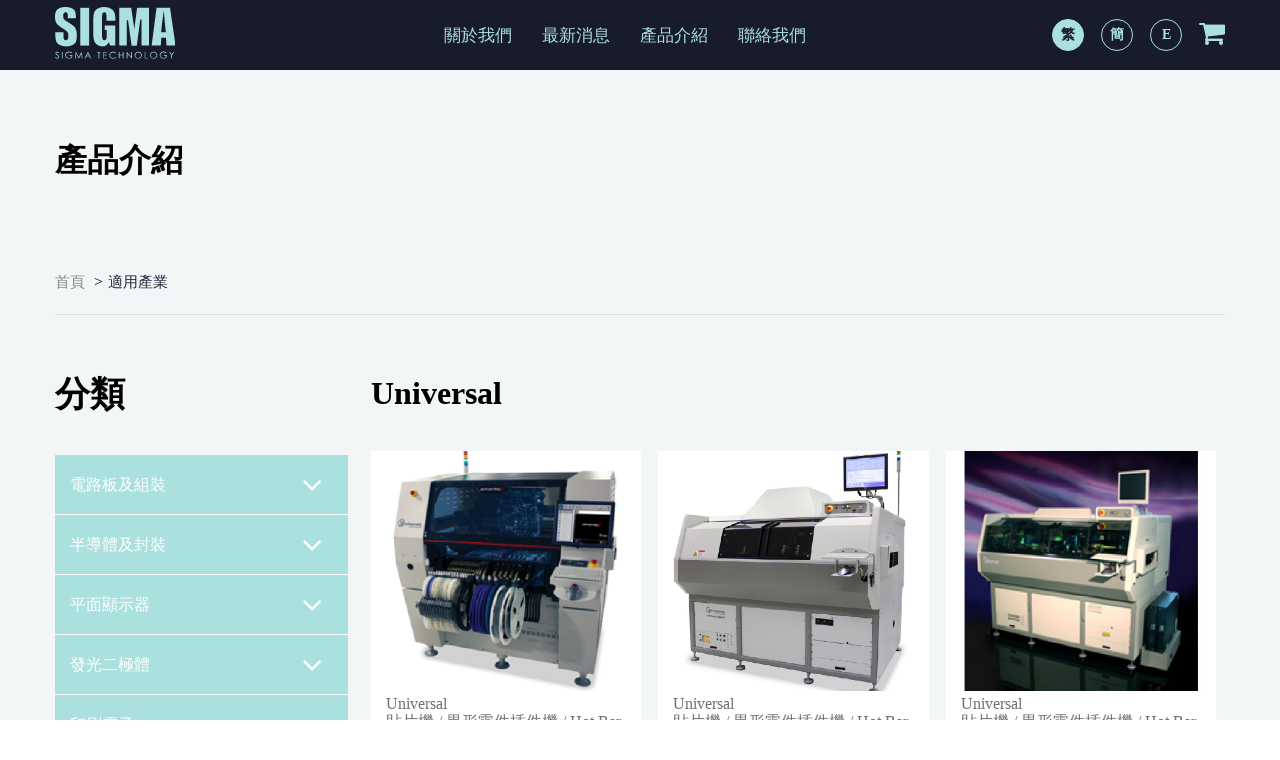

--- FILE ---
content_type: text/html; charset=UTF-8
request_url: https://sigmatekcorp.com.cn/category/1/?sub_category=158&brand=Universal
body_size: 8442
content:
<!DOCTYPE html>
<html lang="zh_TW">
<head>
    <meta charset="utf-8">
    <meta http-equiv="X-UA-Compatible" content="IE=edge">
    <meta name="viewport" content="width=device-width,initial-scale=1">           
    <title>希馬科技股份有限公司</title>
    <meta name="description" content="1.希馬科技的主要產品中，有世界享有盛名的美國ITW EAE (原Speedline)之MPM鋼/網板&amp;錫膏印刷設備、Electrovort迴焊爐/ 波焊爐/清洗等設備、Accel離心式清洗設備、Camalot點/塗膠設備、Vitronics Soltec波峰焊/迴流焊/選擇焊錫爐等各式SMT生產設備。

2.其他知名產品如美國Kyzen公司的先進封裝清洗溶劑、美國Milara公司的晶圓印刷機與Robot機械手臂、美國USI公司的超聲波噴塗設備 for EMI/PI、德國Finetech公司的固晶/高精度返修工作站及設備 for mini led 手動返修 自動返修、日本Fujifilm Dimatix公司的IJP (Ink Jet Print)奈米材料噴印設備與噴頭、日本Saki公司的AOI自動光學檢查機、韓國Koh Young公司的SPI/3D自動光學錫膏檢查機等共約三十多種設備與耗材。

3.希馬科技往來客戶包括兩岸各大SMT組裝廠、PCB板廠、IC封裝廠、TFT LCD製造廠、LED封裝廠、Solar Cell太陽能電池廠、大學/學術研究單位等。同時，並著眼於兩岸日趨密切的生產製造、研發需要，希馬科技於台灣、大陸均設有銷售/售後服務之營運據點 ，並在台灣桃園、高雄、中國上海、深圳、北京、天津、鄭州、煙台及成都均設有售後服務據點，、並搭配50位以上的維修人員與20位以上的銷售人員，於兩岸就近且迅速提供任何有關生產或製程之售後服務與解決方案。

">
    <link rel="stylesheet" href="https://cdnjs.cloudflare.com/ajax/libs/drawer/3.2.0/css/drawer.min.css">
    <link rel="stylesheet" href="/css/component-all.css">
    <link rel="stylesheet" href="/css/rwd.css">
    <meta name="csrf_token" content="1UlmJENd9eapa30G4DDBHPbGjKR61h29srZeAkzN">
    </head>
<body>
    <section id="app">
        <header class="row rac drawer drawer--right">
	<button type="button" class="drawer-toggle drawer-hamburger visible-xs visible-sm">
        <span class="sr-only">toggle navigation</span>
        <span class="drawer-hamburger-icon" style="top:5px"></span>
    </button>
    <nav class="drawer-nav" role="navigation" style="overflow: auto;">
        <ul class="drawer-menu" style="height: 100%">
            <li><a class="drawer-brand" href="#"></a></li>
            <li class="about2-li">
                <a class="drawer-menu-item">
                     <p>關於我們</p>
                </a>
            </li>
            <ul class="sub-ul" style="background-color:#282e42;padding:15px 0;display: none;">
                        	<li style="padding-left: 20px">
	            	<a class="drawer-menu-item" href="/about/1" style="color: #aae0de;font-size: 14px;">
	                     <p>公司介紹</p>
	                </a>
            	</li>
                        	<li style="padding-left: 20px">
	            	<a class="drawer-menu-item" href="/about/2" style="color: #aae0de;font-size: 14px;">
	                     <p>關於我們</p>
	                </a>
            	</li>
                        </ul>
            <li>
                <a class="drawer-menu-item" href="/news">
                    <p>最新消息</p>
                </a>
            </li>
            <li class="category2-li">
                <a class="drawer-menu-item" href="javascript:void(0)">
                    <p>產品介紹</p>
                </a>
            </li>
            <ul class="sub-ul" style="background-color:#282e42;padding:15px 0;display: none;">
            	<li style="padding-left: 20px">
	            	<a class="drawer-menu-item" href="/category/1" style="color: #aae0de;font-size: 14px;">
	                     <p>適用產業</p>
	                </a>
            	</li>
            	<li style="padding-left: 20px">
	            	<a class="drawer-menu-item" href="/category/2" style="color: #aae0de;font-size: 14px;">
	                     <p>應用分類</p>
	                </a>
            	</li>
            </ul>
            <li>
                <a class="drawer-menu-item" href="/contact">
                     <p>聯絡我們</p>
                </a>
            </li>
             <li class="lang row jsb">
              	<div
											class="active"
					              	>
              		<a href="/lang/zh_TW">繁</a>
              	</div>
              	<div
                  	              	>
              		<a href="/lang/cn">簡</a>
              	</div>
              	<div
				              	><a href="/lang/en">英</a></div>
            </li>
        </ul>
    </nav>
	<div class="bs-wrap row rac jsb">
		<div class="logo">
			<a href="/">
				<img src="/images/logo.svg">
			</a>
		</div>
		<ul class="menu row hidden-xs">
			<li class="about-li">
				<a href="javascript:void(0)">關於我們</a>
				<div class="about-hover row rac">
					<div class="bs-wrap row about-hover-wrap">
													<div class="about-item">
								<a href="/about/1">
								<h1>> 公司介紹</h1>
								<div style="background:url('https://sigmatekcorp.com.cn/uploads/about/20170706101006.jpg') center center no-repeat;background-size:cover;width: 100%;height: 135px">
								</div>
								</a>
							</div>
													<div class="about-item">
								<a href="/about/2">
								<h1>> 關於我們</h1>
								<div style="background:url('https://sigmatekcorp.com.cn/uploads/about/20170706095357.jpg') center center no-repeat;background-size:cover;width: 100%;height: 135px">
								</div>
								</a>
							</div>
											</div>
				</div>
			</li>
			<li><a href="/news">最新消息</a></li>
			<li  class="category-li">
				<a href="javascript:void(0)">產品介紹</a>
				<div class="category-hover row rac">
					<div class="bs-wrap row rac category-hover-wrap">
						<div class="category-item">
							<a href="/category/1">
							<h1>> 適用產業</h1>
							<img src="/images/AC02.jpg">
							</a>
						</div>
						<div class="category-item">
							<a href="/category/2">
							<h1>>  應用分類</h1>
							<img src="/images/AC01.jpg">
							</a>
						</div>
					</div>
				</div>

			</li>
			<li><a href="/contact">聯絡我們</a></li>
		</ul>
		<div class="lang-car">
			<ul class="header-langs" style="position: relative;">
			    <li 
											class="active"
								    ><a href="/lang/zh_TW">繁</a></li>
			    <li
								    ><a href="/lang/cn">簡</a></li>
			    <li
								    ><a href="/lang/en">E</a></li>
			    <a href="/cart" class="hidden-xs">
			    	<i class="fa fa-shopping-cart fa-2x" aria-hidden="true"></i>
			    </a>
			     <a href="/cart" class="visible-xs" style="position: relative;right:40px;">
			    	<i class="fa fa-shopping-cart fa-2x" aria-hidden="true"></i>
			    </a>
			</ul>
		</div>
	</div>
</header>
        <main id="main-content">
            	<div class="banner-title1 row rac">
		<div class="bs-wrap">
			 <h1>產品介紹</h1>
		</div>
	</div>
   
                <section id="category">
        <div class="bs-wrap">
                    <nav class="breadcrumb">
    <ul class="row">
                        <li>
            <a href="/"
        
                        >首頁</a>
                            <span>&gt;</span>
                    </li>
                        <li>
            <a href="/category/1"
        
                           class="active" 
                        >適用產業</a>
                    </li>
            </ul>
</nav>
                </div>
        <div class="bs-wrap row category-top">
            <div class="select-style visible-xs">
                <select class="lev2">
                    <option value="/category/'1">請選擇</option>
                                            <optgroup label="電路板及組裝">
                                                            <option value="/category/1/?sub_category=21"
                                                                >ANMO</option>
                                                            <option value="/category/1/?sub_category=32"
                                                                >DDM Novastar</option>
                                                            <option value="/category/1/?sub_category=45"
                                                                >Finetech</option>
                                                            <option value="/category/1/?sub_category=50"
                                                                >Fujifilm Dimatix</option>
                                                            <option value="/category/1/?sub_category=67"
                                                                >IBL</option>
                                                            <option value="/category/1/?sub_category=79"
                                                                >Kester</option>
                                                            <option value="/category/1/?sub_category=83"
                                                                >KIC</option>
                                                            <option value="/category/1/?sub_category=87"
                                                                >Koh Young</option>
                                                            <option value="/category/1/?sub_category=91"
                                                                >Kyzen</option>
                                                            <option value="/category/1/?sub_category=97"
                                                                >OmniCure</option>
                                                            <option value="/category/1/?sub_category=104"
                                                                >MVP</option>
                                                            <option value="/category/1/?sub_category=111"
                                                                >ImageDie</option>
                                                            <option value="/category/1/?sub_category=123"
                                                                >PPB</option>
                                                            <option value="/category/1/?sub_category=126"
                                                                >Red-E-Set</option>
                                                            <option value="/category/1/?sub_category=129"
                                                                >Saki</option>
                                                            <option value="/category/1/?sub_category=132"
                                                                >Schleuniger</option>
                                                            <option value="/category/1/?sub_category=141"
                                                                >CAMALOT</option>
                                                            <option value="/category/1/?sub_category=144"
                                                                >Electrovert</option>
                                                            <option value="/category/1/?sub_category=147"
                                                                >MPM</option>
                                                            <option value="/category/1/?sub_category=150"
                                                                >Techspray</option>
                                                            <option value="/category/1/?sub_category=155"
                                                                >Universal</option>
                                                            <option value="/category/1/?sub_category=159"
                                                                >USI</option>
                                                            <option value="/category/1/?sub_category=166"
                                                                >Vermes</option>
                                                            <option value="/category/1/?sub_category=170"
                                                                >Vitronics Soltec</option>
                                                            <option value="/category/1/?sub_category=172"
                                                                >V-TEK</option>
                                                            <option value="/category/1/?sub_category=205"
                                                                >NIHON GENMA MFG.CO., LTD</option>
                                                            <option value="/category/1/?sub_category=214"
                                                                >NOPION</option>
                                                            <option value="/category/1/?sub_category=221"
                                                                >Solderstar</option>
                                                            <option value="/category/1/?sub_category=224"
                                                                >LPKF</option>
                                                            <option value="/category/1/?sub_category=226"
                                                                >AOM / SpraySpy</option>
                                                            <option value="/category/1/?sub_category=230"
                                                                >REK</option>
                                                            <option value="/category/1/?sub_category=247"
                                                                >EGS</option>
                                                    </optgroup>
                     
                                            <optgroup label="半導體及封裝">
                                                            <option value="/category/1/?sub_category=22"
                                                                >ANMO</option>
                                                            <option value="/category/1/?sub_category=30"
                                                                >Laserssel</option>
                                                            <option value="/category/1/?sub_category=46"
                                                                >Finetech</option>
                                                            <option value="/category/1/?sub_category=80"
                                                                >Kester</option>
                                                            <option value="/category/1/?sub_category=84"
                                                                >KIC</option>
                                                            <option value="/category/1/?sub_category=88"
                                                                >Koh Young</option>
                                                            <option value="/category/1/?sub_category=92"
                                                                >Kyzen</option>
                                                            <option value="/category/1/?sub_category=98"
                                                                >OmniCure</option>
                                                            <option value="/category/1/?sub_category=105"
                                                                >MVP</option>
                                                            <option value="/category/1/?sub_category=107"
                                                                >Milara </option>
                                                            <option value="/category/1/?sub_category=112"
                                                                >ImageDie</option>
                                                            <option value="/category/1/?sub_category=124"
                                                                >PPB</option>
                                                            <option value="/category/1/?sub_category=127"
                                                                >Red-E-Set</option>
                                                            <option value="/category/1/?sub_category=130"
                                                                >Saki</option>
                                                            <option value="/category/1/?sub_category=139"
                                                                >Accel</option>
                                                            <option value="/category/1/?sub_category=142"
                                                                >CAMALOT</option>
                                                            <option value="/category/1/?sub_category=145"
                                                                >Electrovert</option>
                                                            <option value="/category/1/?sub_category=148"
                                                                >MPM</option>
                                                            <option value="/category/1/?sub_category=151"
                                                                >Techspray</option>
                                                            <option value="/category/1/?sub_category=156"
                                                                >Universal</option>
                                                            <option value="/category/1/?sub_category=160"
                                                                >USI</option>
                                                            <option value="/category/1/?sub_category=167"
                                                                >Vermes</option>
                                                            <option value="/category/1/?sub_category=173"
                                                                >V-TEK</option>
                                                            <option value="/category/1/?sub_category=208"
                                                                >SAWATEC</option>
                                                            <option value="/category/1/?sub_category=215"
                                                                >NOPION</option>
                                                            <option value="/category/1/?sub_category=217"
                                                                >ENJET</option>
                                                            <option value="/category/1/?sub_category=222"
                                                                >Solderstar</option>
                                                            <option value="/category/1/?sub_category=227"
                                                                >AOM / SpraySpy</option>
                                                            <option value="/category/1/?sub_category=231"
                                                                >REK</option>
                                                            <option value="/category/1/?sub_category=248"
                                                                >EGS</option>
                                                            <option value="/category/1/?sub_category=252"
                                                                >XTPL</option>
                                                    </optgroup>
                     
                                            <optgroup label="平面顯示器">
                                                            <option value="/category/1/?sub_category=23"
                                                                >ANMO</option>
                                                            <option value="/category/1/?sub_category=51"
                                                                >Fujifilm Dimatix</option>
                                                            <option value="/category/1/?sub_category=85"
                                                                >KIC</option>
                                                            <option value="/category/1/?sub_category=93"
                                                                >Kyzen</option>
                                                            <option value="/category/1/?sub_category=99"
                                                                >OmniCure</option>
                                                            <option value="/category/1/?sub_category=113"
                                                                >ImageDie</option>
                                                            <option value="/category/1/?sub_category=152"
                                                                >Techspray</option>
                                                            <option value="/category/1/?sub_category=161"
                                                                >USI</option>
                                                            <option value="/category/1/?sub_category=209"
                                                                >SAWATEC</option>
                                                            <option value="/category/1/?sub_category=216"
                                                                >NOPION</option>
                                                            <option value="/category/1/?sub_category=218"
                                                                >ENJET</option>
                                                            <option value="/category/1/?sub_category=223"
                                                                >Solderstar</option>
                                                            <option value="/category/1/?sub_category=228"
                                                                >AOM / SpraySpy</option>
                                                            <option value="/category/1/?sub_category=253"
                                                                >XTPL</option>
                                                    </optgroup>
                     
                                            <optgroup label="發光二極體">
                                                            <option value="/category/1/?sub_category=24"
                                                                >ANMO</option>
                                                            <option value="/category/1/?sub_category=89"
                                                                >Koh Young</option>
                                                            <option value="/category/1/?sub_category=94"
                                                                >Kyzen</option>
                                                            <option value="/category/1/?sub_category=108"
                                                                >Milara </option>
                                                            <option value="/category/1/?sub_category=114"
                                                                >ImageDie</option>
                                                            <option value="/category/1/?sub_category=153"
                                                                >Techspray</option>
                                                            <option value="/category/1/?sub_category=157"
                                                                >Universal</option>
                                                            <option value="/category/1/?sub_category=168"
                                                                >Vermes</option>
                                                            <option value="/category/1/?sub_category=174"
                                                                >V-TEK</option>
                                                            <option value="/category/1/?sub_category=210"
                                                                >SAWATEC</option>
                                                            <option value="/category/1/?sub_category=249"
                                                                >EGS</option>
                                                            <option value="/category/1/?sub_category=254"
                                                                >XTPL</option>
                                                    </optgroup>
                     
                                            <optgroup label="印刷電子">
                                                            <option value="/category/1/?sub_category=52"
                                                                >Fujifilm Dimatix</option>
                                                            <option value="/category/1/?sub_category=77"
                                                                >ImageXpert</option>
                                                            <option value="/category/1/?sub_category=219"
                                                                >ENJET</option>
                                                            <option value="/category/1/?sub_category=255"
                                                                >XTPL</option>
                                                    </optgroup>
                     
                                            <optgroup label="可再生能源">
                                                            <option value="/category/1/?sub_category=53"
                                                                >Fujifilm Dimatix</option>
                                                            <option value="/category/1/?sub_category=81"
                                                                >Kester</option>
                                                            <option value="/category/1/?sub_category=95"
                                                                >Kyzen</option>
                                                            <option value="/category/1/?sub_category=163"
                                                                >USI</option>
                                                    </optgroup>
                     
                                            <optgroup label="其他">
                                                            <option value="/category/1/?sub_category=25"
                                                                >ANMO</option>
                                                            <option value="/category/1/?sub_category=54"
                                                                >Fujifilm Dimatix</option>
                                                            <option value="/category/1/?sub_category=65"
                                                                >Hirox</option>
                                                            <option value="/category/1/?sub_category=78"
                                                                >ImageXpert</option>
                                                            <option value="/category/1/?sub_category=100"
                                                                >OmniCure</option>
                                                            <option value="/category/1/?sub_category=115"
                                                                >ImageDie</option>
                                                            <option value="/category/1/?sub_category=164"
                                                                >USI</option>
                                                    </optgroup>
                     
                                     
                </select>
            </div>
            <div class="category-left hidden-xs">
                <h1 class="hidden-xs">分類</h1>
                <ul class="main-ul">
                                    <li 
                                                                                                >
                        <a href="javascript:void(0)">
                            電路板及組裝
                            <i class="fa fa-angle-down fa-2x" aria-hidden="true"></i>
                        </a>
                    </li>
                    
                     <ul class="sub-ul">
                                             
                         <li
                                                     >
                            <a href="/category/1/?sub_category=21#bread">ANMO<br>手持電子顯微鏡</a>
                        </li>
                                             
                         <li
                                                     >
                            <a href="/category/1/?sub_category=226#bread">AOM / SpraySpy<br>噴塗霧化分析模組</a>
                        </li>
                                             
                         <li
                                                     >
                            <a href="/category/1/?sub_category=141#bread">CAMALOT<br>點膠機</a>
                        </li>
                                             
                         <li
                                                     >
                            <a href="/category/1/?sub_category=32#bread">DDM Novastar<br>桌上型SMT設備</a>
                        </li>
                                             
                         <li
                                                     >
                            <a href="/category/1/?sub_category=247#bread">EGS<br>超高速噴錫機</a>
                        </li>
                                             
                         <li
                                                     >
                            <a href="/category/1/?sub_category=144#bread">Electrovert<br>迴焊爐 / 波焊爐 / 清洗機</a>
                        </li>
                                             
                         <li
                                                     >
                            <a href="/category/1/?sub_category=45#bread">Finetech<br>Die Bonder / Rework Station</a>
                        </li>
                                             
                         <li
                                                     >
                            <a href="/category/1/?sub_category=50#bread">Fujifilm Dimatix<br>奈米材料噴印機 / 噴印頭</a>
                        </li>
                                             
                         <li
                                                     >
                            <a href="/category/1/?sub_category=67#bread">IBL<br>汽相迴焊爐 / 蒸汽爐  (真空)</a>
                        </li>
                                             
                         <li
                                                     >
                            <a href="/category/1/?sub_category=111#bread">ImageDie<br>可攜式電子顯微鏡</a>
                        </li>
                                             
                         <li
                                                     >
                            <a href="/category/1/?sub_category=83#bread">KIC<br>爐溫測試儀</a>
                        </li>
                                             
                         <li
                                                     >
                            <a href="/category/1/?sub_category=79#bread">Kester<br>錫膏 / 錫絲 / 助焊劑</a>
                        </li>
                                             
                         <li
                                                     >
                            <a href="/category/1/?sub_category=87#bread">Koh Young<br>3D AOI / SPI</a>
                        </li>
                                             
                         <li
                                                     >
                            <a href="/category/1/?sub_category=91#bread">Kyzen<br>先進封裝清洗溶劑</a>
                        </li>
                                             
                         <li
                                                     >
                            <a href="/category/1/?sub_category=224#bread">LPKF<br>雷射切板機</a>
                        </li>
                                             
                         <li
                                                     >
                            <a href="/category/1/?sub_category=147#bread">MPM<br>錫膏印刷機</a>
                        </li>
                                             
                         <li
                                                     >
                            <a href="/category/1/?sub_category=104#bread">MVP<br>Wafer / Die / Wire Bond / Bump AOI </a>
                        </li>
                                             
                         <li
                                                     >
                            <a href="/category/1/?sub_category=205#bread">NIHON GENMA MFG.CO., LTD<br>WinDot Series 各式精密噴射閥專用錫膏</a>
                        </li>
                                             
                         <li
                                                     >
                            <a href="/category/1/?sub_category=214#bread">NOPION<br>SACA自組立異方性導電材料</a>
                        </li>
                                             
                         <li
                                                     >
                            <a href="/category/1/?sub_category=97#bread">OmniCure<br>UV固化光源</a>
                        </li>
                                             
                         <li
                                                     >
                            <a href="/category/1/?sub_category=123#bread">PPB<br>超聲波能量探測分析儀</a>
                        </li>
                                             
                         <li
                                                     >
                            <a href="/category/1/?sub_category=230#bread">REK<br>REK真空回流焊/甲酸爐</a>
                        </li>
                                             
                         <li
                                                     >
                            <a href="/category/1/?sub_category=126#bread">Red-E-Set<br>模組化頂板支撐治具</a>
                        </li>
                                             
                         <li
                                                     >
                            <a href="/category/1/?sub_category=129#bread">Saki<br>AOI / In-Line X-ray</a>
                        </li>
                                             
                         <li
                                                     >
                            <a href="/category/1/?sub_category=132#bread">Schleuniger<br>SMT零件計數器</a>
                        </li>
                                             
                         <li
                                                     >
                            <a href="/category/1/?sub_category=221#bread">Solderstar<br>爐溫測試儀</a>
                        </li>
                                             
                         <li
                                                     >
                            <a href="/category/1/?sub_category=150#bread">Techspray<br>清洗溶劑 / 三防漆 / 防焊膠 </a>
                        </li>
                                             
                         <li
                                                     >
                            <a href="/category/1/?sub_category=159#bread">USI<br>超音波噴塗機</a>
                        </li>
                                             
                         <li
                                                     >
                            <a href="/category/1/?sub_category=155#bread">Universal<br>貼片機 / 異形零件插件機 / Hot Bar M/C</a>
                        </li>
                                             
                         <li
                                                     >
                            <a href="/category/1/?sub_category=172#bread">V-TEK<br>零件帶裝機 / 計數器 / 拉力測試機</a>
                        </li>
                                             
                         <li
                                                     >
                            <a href="/category/1/?sub_category=166#bread">Vermes<br>微量噴射點膠閥</a>
                        </li>
                                             
                         <li
                                                     >
                            <a href="/category/1/?sub_category=170#bread">Vitronics Soltec<br>迴焊爐 / 波焊爐 / 選擇焊錫爐</a>
                        </li>
                                         </ul>
                                    <li 
                                                                                                >
                        <a href="javascript:void(0)">
                            半導體及封裝
                            <i class="fa fa-angle-down fa-2x" aria-hidden="true"></i>
                        </a>
                    </li>
                    
                     <ul class="sub-ul">
                                             
                         <li
                                                     >
                            <a href="/category/1/?sub_category=22#bread">ANMO<br>手持電子顯微鏡</a>
                        </li>
                                             
                         <li
                                                     >
                            <a href="/category/1/?sub_category=227#bread">AOM / SpraySpy<br>噴塗霧化分析模組</a>
                        </li>
                                             
                         <li
                                                     >
                            <a href="/category/1/?sub_category=139#bread">Accel<br>離心式清洗機</a>
                        </li>
                                             
                         <li
                                                     >
                            <a href="/category/1/?sub_category=142#bread">CAMALOT<br>點膠機</a>
                        </li>
                                             
                         <li
                                                     >
                            <a href="/category/1/?sub_category=248#bread">EGS<br>超高速噴錫機</a>
                        </li>
                                             
                         <li
                                                     >
                            <a href="/category/1/?sub_category=217#bread">ENJET<br>iEHD電流體動力噴印機</a>
                        </li>
                                             
                         <li
                                                     >
                            <a href="/category/1/?sub_category=145#bread">Electrovert<br>迴焊爐 / 波焊爐 / 清洗機</a>
                        </li>
                                             
                         <li
                                                     >
                            <a href="/category/1/?sub_category=46#bread">Finetech<br>Die Bonder / Rework Station</a>
                        </li>
                                             
                         <li
                                                     >
                            <a href="/category/1/?sub_category=112#bread">ImageDie<br>可攜式電子顯微鏡</a>
                        </li>
                                             
                         <li
                                                     >
                            <a href="/category/1/?sub_category=84#bread">KIC<br>爐溫測試儀</a>
                        </li>
                                             
                         <li
                                                     >
                            <a href="/category/1/?sub_category=80#bread">Kester<br>錫膏 / 錫絲 / 助焊劑</a>
                        </li>
                                             
                         <li
                                                     >
                            <a href="/category/1/?sub_category=88#bread">Koh Young<br>3D AOI / SPI</a>
                        </li>
                                             
                         <li
                                                     >
                            <a href="/category/1/?sub_category=92#bread">Kyzen<br>先進封裝清洗溶劑</a>
                        </li>
                                             
                         <li
                                                     >
                            <a href="/category/1/?sub_category=30#bread">Laserssel<br>選擇性面雷射焊接機/MiniLED自動返修機/MiniLED雷射焊接</a>
                        </li>
                                             
                         <li
                                                     >
                            <a href="/category/1/?sub_category=148#bread">MPM<br>錫膏印刷機</a>
                        </li>
                                             
                         <li
                                                     >
                            <a href="/category/1/?sub_category=105#bread">MVP<br>Wafer / Die / Wire Bond / Bump AOI </a>
                        </li>
                                             
                         <li
                                                     >
                            <a href="/category/1/?sub_category=107#bread">Milara <br>晶圓傳送機械手臂 / 晶圓尋邊器</a>
                        </li>
                                             
                         <li
                                                     >
                            <a href="/category/1/?sub_category=215#bread">NOPION<br>SACA自組立異方性導電材料</a>
                        </li>
                                             
                         <li
                                                     >
                            <a href="/category/1/?sub_category=98#bread">OmniCure<br>UV固化光源</a>
                        </li>
                                             
                         <li
                                                     >
                            <a href="/category/1/?sub_category=124#bread">PPB<br>超聲波能量探測分析儀</a>
                        </li>
                                             
                         <li
                                                     >
                            <a href="/category/1/?sub_category=231#bread">REK<br>REK真空回流焊/甲酸爐</a>
                        </li>
                                             
                         <li
                                                     >
                            <a href="/category/1/?sub_category=127#bread">Red-E-Set<br>模組化頂板支撐治具</a>
                        </li>
                                             
                         <li
                                                     >
                            <a href="/category/1/?sub_category=208#bread">SAWATEC<br>微影製程設備</a>
                        </li>
                                             
                         <li
                                                     >
                            <a href="/category/1/?sub_category=130#bread">Saki<br>AOI / In-Line X-ray</a>
                        </li>
                                             
                         <li
                                                     >
                            <a href="/category/1/?sub_category=222#bread">Solderstar<br>爐溫測試儀</a>
                        </li>
                                             
                         <li
                                                     >
                            <a href="/category/1/?sub_category=151#bread">Techspray<br>清洗溶劑 / 三防漆 / 防焊膠</a>
                        </li>
                                             
                         <li
                                                     >
                            <a href="/category/1/?sub_category=160#bread">USI<br>超聲波噴塗機</a>
                        </li>
                                             
                         <li
                                                     >
                            <a href="/category/1/?sub_category=156#bread">Universal<br>貼片機 / 異形零件插件機 / Hot Bar M/C</a>
                        </li>
                                             
                         <li
                                                     >
                            <a href="/category/1/?sub_category=173#bread">V-TEK<br>零件帶裝機 / 計數器 / 拉力測試機</a>
                        </li>
                                             
                         <li
                                                     >
                            <a href="/category/1/?sub_category=167#bread">Vermes<br>量噴射點膠閥</a>
                        </li>
                                             
                         <li
                                                     >
                            <a href="/category/1/?sub_category=252#bread">XTPL<br>高精度極細線路噴印機</a>
                        </li>
                                         </ul>
                                    <li 
                                                                                                >
                        <a href="javascript:void(0)">
                            平面顯示器
                            <i class="fa fa-angle-down fa-2x" aria-hidden="true"></i>
                        </a>
                    </li>
                    
                     <ul class="sub-ul">
                                             
                         <li
                                                     >
                            <a href="/category/1/?sub_category=23#bread">ANMO<br>手持電子顯微鏡</a>
                        </li>
                                             
                         <li
                                                     >
                            <a href="/category/1/?sub_category=228#bread">AOM / SpraySpy<br>噴塗霧化分析模組</a>
                        </li>
                                             
                         <li
                                                     >
                            <a href="/category/1/?sub_category=218#bread">ENJET<br>iEHD電流體動力噴印機</a>
                        </li>
                                             
                         <li
                                                     >
                            <a href="/category/1/?sub_category=51#bread">Fujifilm Dimatix<br>奈米材料噴印機 / 噴印頭</a>
                        </li>
                                             
                         <li
                                                     >
                            <a href="/category/1/?sub_category=113#bread">ImageDie<br>可攜式電子顯微鏡</a>
                        </li>
                                             
                         <li
                                                     >
                            <a href="/category/1/?sub_category=85#bread">KIC<br>爐溫測試儀</a>
                        </li>
                                             
                         <li
                                                     >
                            <a href="/category/1/?sub_category=93#bread">Kyzen<br>先進封裝清洗溶劑</a>
                        </li>
                                             
                         <li
                                                     >
                            <a href="/category/1/?sub_category=216#bread">NOPION<br>SACA自組立異方性導電材料</a>
                        </li>
                                             
                         <li
                                                     >
                            <a href="/category/1/?sub_category=99#bread">OmniCure<br>UV固化光源</a>
                        </li>
                                             
                         <li
                                                     >
                            <a href="/category/1/?sub_category=209#bread">SAWATEC<br>微影製程設備</a>
                        </li>
                                             
                         <li
                                                     >
                            <a href="/category/1/?sub_category=223#bread">Solderstar<br>爐溫測試儀</a>
                        </li>
                                             
                         <li
                                                     >
                            <a href="/category/1/?sub_category=152#bread">Techspray<br>清洗溶劑 / 三防漆 / 防焊膠</a>
                        </li>
                                             
                         <li
                                                     >
                            <a href="/category/1/?sub_category=161#bread">USI<br>超聲波噴塗機</a>
                        </li>
                                             
                         <li
                                                     >
                            <a href="/category/1/?sub_category=253#bread">XTPL<br>高精度極細線路噴印機</a>
                        </li>
                                         </ul>
                                    <li 
                                                                                                >
                        <a href="javascript:void(0)">
                            發光二極體
                            <i class="fa fa-angle-down fa-2x" aria-hidden="true"></i>
                        </a>
                    </li>
                    
                     <ul class="sub-ul">
                                             
                         <li
                                                     >
                            <a href="/category/1/?sub_category=24#bread">ANMO<br>手持電子顯微鏡</a>
                        </li>
                                             
                         <li
                                                     >
                            <a href="/category/1/?sub_category=249#bread">EGS<br>超高速噴錫機</a>
                        </li>
                                             
                         <li
                                                     >
                            <a href="/category/1/?sub_category=114#bread">ImageDie<br>可攜式電子顯微鏡</a>
                        </li>
                                             
                         <li
                                                     >
                            <a href="/category/1/?sub_category=89#bread">Koh Young<br>3D AOI / SPI</a>
                        </li>
                                             
                         <li
                                                     >
                            <a href="/category/1/?sub_category=94#bread">Kyzen<br>先進封裝清洗溶劑</a>
                        </li>
                                             
                         <li
                                                     >
                            <a href="/category/1/?sub_category=108#bread">Milara <br>晶圓傳送機械手臂 / 晶圓尋邊器</a>
                        </li>
                                             
                         <li
                                                     >
                            <a href="/category/1/?sub_category=210#bread">SAWATEC<br>微影製程設備</a>
                        </li>
                                             
                         <li
                                                     >
                            <a href="/category/1/?sub_category=153#bread">Techspray<br>清洗溶劑 / 三防漆 / 防焊膠 </a>
                        </li>
                                             
                         <li
                                                     >
                            <a href="/category/1/?sub_category=157#bread">Universal<br>貼片機 / 異形零件插件機 / Hot Bar</a>
                        </li>
                                             
                         <li
                                                     >
                            <a href="/category/1/?sub_category=174#bread">V-TEK<br>零件帶裝機 / 計數器 / 拉力測試機</a>
                        </li>
                                             
                         <li
                                                     >
                            <a href="/category/1/?sub_category=168#bread">Vermes<br>微量噴射點膠閥</a>
                        </li>
                                             
                         <li
                                                     >
                            <a href="/category/1/?sub_category=254#bread">XTPL<br>高精度極細線路噴印機</a>
                        </li>
                                         </ul>
                                    <li 
                                                                                                >
                        <a href="javascript:void(0)">
                            印刷電子
                            <i class="fa fa-angle-down fa-2x" aria-hidden="true"></i>
                        </a>
                    </li>
                    
                     <ul class="sub-ul">
                                             
                         <li
                                                     >
                            <a href="/category/1/?sub_category=219#bread">ENJET<br>iEHD電流體動力噴印機</a>
                        </li>
                                             
                         <li
                                                     >
                            <a href="/category/1/?sub_category=52#bread">Fujifilm Dimatix<br>奈米材料噴印機 / 噴印頭</a>
                        </li>
                                             
                         <li
                                                     >
                            <a href="/category/1/?sub_category=77#bread">ImageXpert<br>噴印墨滴分析系統</a>
                        </li>
                                             
                         <li
                                                     >
                            <a href="/category/1/?sub_category=255#bread">XTPL<br>高精度極細線路噴印機</a>
                        </li>
                                         </ul>
                                    <li 
                                                                                                >
                        <a href="javascript:void(0)">
                            可再生能源
                            <i class="fa fa-angle-down fa-2x" aria-hidden="true"></i>
                        </a>
                    </li>
                    
                     <ul class="sub-ul">
                                             
                         <li
                                                     >
                            <a href="/category/1/?sub_category=53#bread">Fujifilm Dimatix<br>奈米材料噴印機 / 噴印頭</a>
                        </li>
                                             
                         <li
                                                     >
                            <a href="/category/1/?sub_category=81#bread">Kester<br>錫膏 / 錫絲 / 助焊劑</a>
                        </li>
                                             
                         <li
                                                     >
                            <a href="/category/1/?sub_category=95#bread">Kyzen<br>先進封裝清洗溶劑</a>
                        </li>
                                             
                         <li
                                                     >
                            <a href="/category/1/?sub_category=163#bread">USI<br>超聲波噴塗機</a>
                        </li>
                                         </ul>
                                    <li 
                                                                                                >
                        <a href="javascript:void(0)">
                            其他
                            <i class="fa fa-angle-down fa-2x" aria-hidden="true"></i>
                        </a>
                    </li>
                    
                     <ul class="sub-ul">
                                             
                         <li
                                                     >
                            <a href="/category/1/?sub_category=25#bread">ANMO<br>手持電子顯微鏡</a>
                        </li>
                                             
                         <li
                                                     >
                            <a href="/category/1/?sub_category=54#bread">Fujifilm Dimatix<br>奈米材料噴印機 / 噴印頭</a>
                        </li>
                                             
                         <li
                                                     >
                            <a href="/category/1/?sub_category=65#bread">Hirox<br>電子數位顯微鏡</a>
                        </li>
                                             
                         <li
                                                     >
                            <a href="/category/1/?sub_category=115#bread">ImageDie<br>可攜式電子顯微鏡</a>
                        </li>
                                             
                         <li
                                                     >
                            <a href="/category/1/?sub_category=78#bread">ImageXpert<br>噴印墨滴分析系統</a>
                        </li>
                                             
                         <li
                                                     >
                            <a href="/category/1/?sub_category=100#bread">OmniCure<br>UV固化光源</a>
                        </li>
                                             
                         <li
                                                     >
                            <a href="/category/1/?sub_category=164#bread">USI<br>超聲波噴塗機</a>
                        </li>
                                         </ul>
                                    <li>
                        <a href="javascript:void(0)">
                            所有產品
                            <i class="fa fa-angle-up fa-2x" aria-hidden="true"></i>
                            
                        </a>
                    </li>
                    <ul class="sub-ul">
                                                     <li
                                                             >
                                <a href="/category/1/?sub_category=26&brand=ANMO">ANMO<br>手持電子顯微鏡</a>
                            </li>
                                                     <li
                                                             >
                                <a href="/category/1/?sub_category=225&brand=AOM / SpraySpy">AOM / SpraySpy<br>噴塗霧化分析模組</a>
                            </li>
                                                     <li
                                                             >
                                <a href="/category/1/?sub_category=143&brand=CAMALOT">CAMALOT<br>點膠機</a>
                            </li>
                                                     <li
                                                             >
                                <a href="/category/1/?sub_category=34&brand=DDM Novastar">DDM Novastar<br>桌上型SMT設備</a>
                            </li>
                                                     <li
                                                             >
                                <a href="/category/1/?sub_category=243&brand=EGS">EGS<br>EGS高速錫膏噴印機</a>
                            </li>
                                                     <li
                                                             >
                                <a href="/category/1/?sub_category=140&brand=Electrovert">Electrovert<br>清洗機</a>
                            </li>
                                                     <li
                                                             >
                                <a href="/category/1/?sub_category=48&brand=Finetech Bonding">Finetech Bonding<br>Die Bonder / Rework Station</a>
                            </li>
                                                     <li
                                                             >
                                <a href="/category/1/?sub_category=49&brand=Finetech Rework">Finetech Rework<br>Die Bonder / Rework Station</a>
                            </li>
                                                     <li
                                                             >
                                <a href="/category/1/?sub_category=55&brand=Fujifilm Dimatix">Fujifilm Dimatix<br>奈米材料噴印機 / 噴印頭</a>
                            </li>
                                                     <li
                                                             >
                                <a href="/category/1/?sub_category=68&brand=IBL">IBL<br>汽相迴焊爐</a>
                            </li>
                                                     <li
                                                             >
                                <a href="/category/1/?sub_category=116&brand=ImageDie">ImageDie<br>可攜式電子顯微鏡</a>
                            </li>
                                                     <li
                                                             >
                                <a href="/category/1/?sub_category=202&brand=ImageXpert">ImageXpert<br>噴印墨滴分析系統</a>
                            </li>
                                                     <li
                                                             >
                                <a href="/category/1/?sub_category=86&brand=KIC">KIC<br>爐溫測試儀</a>
                            </li>
                                                     <li
                                                             >
                                <a href="/category/1/?sub_category=82&brand=Kester">Kester<br>錫膏 / 錫絲 / 助焊劑</a>
                            </li>
                                                     <li
                                                             >
                                <a href="/category/1/?sub_category=90&brand=Koh Young">Koh Young<br>3D AOI / SPI</a>
                            </li>
                                                     <li
                                                             >
                                <a href="/category/1/?sub_category=96&brand=Kyzen">Kyzen<br>先進封裝清洗溶劑</a>
                            </li>
                                                     <li
                                                             >
                                <a href="/category/1/?sub_category=31&brand=Laserssel">Laserssel<br>選擇性面雷射焊接機/MiniLED自動返修機/MiniLED雷射焊接</a>
                            </li>
                                                     <li
                                                             >
                                <a href="/category/1/?sub_category=149&brand=MPM">MPM<br>錫膏印刷機</a>
                            </li>
                                                     <li
                                                             >
                                <a href="/category/1/?sub_category=106&brand=MVP">MVP<br>Wafer / Die / Wire Bond / Bump AOI </a>
                            </li>
                                                     <li
                                                             >
                                <a href="/category/1/?sub_category=110&brand=Milara ">Milara <br>晶圓傳送機械手臂 / 晶圓尋邊器</a>
                            </li>
                                                     <li
                                                             >
                                <a href="/category/1/?sub_category=204&brand=NIHON GENMA MFG.CO., LTD">NIHON GENMA MFG.CO., LTD<br>WinDot Series 各式精密噴射閥專用錫膏</a>
                            </li>
                                                     <li
                                                             >
                                <a href="/category/1/?sub_category=213&brand=NOPION">NOPION<br>SACA自組立異方性導電材料</a>
                            </li>
                                                     <li
                                                             >
                                <a href="/category/1/?sub_category=101&brand=OmniCure">OmniCure<br>UV固化光源</a>
                            </li>
                                                     <li
                                                             >
                                <a href="/category/1/?sub_category=232&brand=Oreltech">Oreltech<br>噴墨/噴塗/催化之無顆粒金屬溶液</a>
                            </li>
                                                     <li
                                                             >
                                <a href="/category/1/?sub_category=125&brand=PPB">PPB<br>超聲波能量探測分析儀</a>
                            </li>
                                                     <li
                                                             >
                                <a href="/category/1/?sub_category=229&brand=REK">REK<br>真空迴流銲/甲酸爐</a>
                            </li>
                                                     <li
                                                             >
                                <a href="/category/1/?sub_category=128&brand=Red-E-Set">Red-E-Set<br>模組化頂板支撐治具</a>
                            </li>
                                                     <li
                                                             >
                                <a href="/category/1/?sub_category=207&brand=SAWATEC">SAWATEC<br>微影製程設備</a>
                            </li>
                                                     <li
                                                             >
                                <a href="/category/1/?sub_category=131&brand=Saki">Saki<br>AOI / In-Line X-ray</a>
                            </li>
                                                     <li
                                                             >
                                <a href="/category/1/?sub_category=206&brand=Sawatec">Sawatec<br>微影製程設備</a>
                            </li>
                                                     <li
                                                             >
                                <a href="/category/1/?sub_category=133&brand=Schleuniger">Schleuniger<br>SMT零件計數器</a>
                            </li>
                                                     <li
                                                             >
                                <a href="/category/1/?sub_category=220&brand=Solderstar">Solderstar<br>爐溫測試儀</a>
                            </li>
                                                     <li
                                                             >
                                <a href="/category/1/?sub_category=154&brand=Techspray">Techspray<br>清洗溶劑 / 三防漆 / 防焊膠 </a>
                            </li>
                                                     <li
                                                             >
                                <a href="/category/1/?sub_category=165&brand=USI">USI<br>超聲波噴塗機</a>
                            </li>
                                                     <li
                                                             >
                                <a href="/category/1/?sub_category=158&brand=Universal ">Universal <br>貼片機 / 異形零件插件機 / Hot Bar M/C</a>
                            </li>
                                                     <li
                                                             >
                                <a href="/category/1/?sub_category=176&brand=V-TEK">V-TEK<br>零件帶裝機 / 計數器 / 拉力測試機</a>
                            </li>
                                                     <li
                                                             >
                                <a href="/category/1/?sub_category=169&brand=Vermes">Vermes<br>微量噴射點膠閥</a>
                            </li>
                                                     <li
                                                             >
                                <a href="/category/1/?sub_category=171&brand=Vitronics Soltec">Vitronics Soltec<br>迴焊爐 / 波焊爐 / 選擇焊錫爐</a>
                            </li>
                                                     <li
                                                             >
                                <a href="/category/1/?sub_category=250&brand=XTPL">XTPL<br>高精度極細線路噴印機</a>
                            </li>
                                                     <li
                                                             >
                                <a href="/category/1/?sub_category=178&brand=Yflow">Yflow<br>微奈米靜電紡絲機</a>
                            </li>
                                             </ul>
                </ul>
            </div>
            <div class="category-right">
               
                <div class="title">
                      <h1 class="m0 hidden-xs">Universal </h1>
                </div>
                <ul class="main">
                                                        
                    <li>
                        <a href="/product/119/?category=1&sub_category=158">
                            <img src="https://sigmatekcorp.com.cn/uploads/dir/20210811181812.png">
                            
                          
                            <span>Universal </span><br/>
                            <span>貼片機 / 異形零件插件機 / Hot Bar M/C</span>
                            <p>貼片機 AdvantisV</p>
                        </a>
                        <i class="fa fa-long-arrow-right" aria-hidden="true"></i>
                    </li>
                    
                                                        
                    <li>
                        <a href="/product/120/?category=1&sub_category=158">
                            <img src="https://sigmatekcorp.com.cn/uploads/dir/20210811185230.png">
                            
                          
                            <span>Universal </span><br/>
                            <span>貼片機 / 異形零件插件機 / Hot Bar M/C</span>
                            <p>異形零件插件機 Radial 88HT</p>
                        </a>
                        <i class="fa fa-long-arrow-right" aria-hidden="true"></i>
                    </li>
                    
                                                        
                    <li>
                        <a href="/product/122/?category=1&sub_category=158">
                            <img src="https://sigmatekcorp.com.cn/uploads/dir/20210811185651.png">
                            
                          
                            <span>Universal </span><br/>
                            <span>貼片機 / 異形零件插件機 / Hot Bar M/C</span>
                            <p>跳線機 Jumper Wire 88</p>
                        </a>
                        <i class="fa fa-long-arrow-right" aria-hidden="true"></i>
                    </li>
                    
                                                        
                    <li>
                        <a href="/product/125/?category=1&sub_category=158">
                            <img src="https://sigmatekcorp.com.cn/uploads/dir/20210811184513.png">
                            
                          
                            <span>Universal </span><br/>
                            <span>貼片機 / 異形零件插件機 / Hot Bar M/C</span>
                            <p>多功能製程組裝模組 Uflex</p>
                        </a>
                        <i class="fa fa-long-arrow-right" aria-hidden="true"></i>
                    </li>
                    
                                                        
                    <li>
                        <a href="/product/126/?category=1&sub_category=158">
                            <img src="https://sigmatekcorp.com.cn/uploads/dir/20210811183200.png">
                            
                          
                            <span>Universal </span><br/>
                            <span>貼片機 / 異形零件插件機 / Hot Bar M/C</span>
                            <p>熱熔焊接 Flexbond</p>
                        </a>
                        <i class="fa fa-long-arrow-right" aria-hidden="true"></i>
                    </li>
                    
                                                        
                    <li>
                        <a href="/product/277/?category=1&sub_category=158">
                            <img src="https://sigmatekcorp.com.cn/uploads/dir/20210813013759.png">
                            
                          
                            <span>Universal </span><br/>
                            <span>貼片機 / 異形零件插件機 / Hot Bar M/C</span>
                            <p>高精度置件機FuzionSC+HSWF(High Speed Wafer Feeder)</p>
                        </a>
                        <i class="fa fa-long-arrow-right" aria-hidden="true"></i>
                    </li>
                    
                                                        
                    <li>
                        <a href="/product/117/?category=1&sub_category=158">
                            <img src="https://sigmatekcorp.com.cn/uploads/dir/20210811174716.png">
                            
                          
                            <span>Universal </span><br/>
                            <span>貼片機 / 異形零件插件機 / Hot Bar M/C</span>
                            <p>貼片機 Fuzion</p>
                        </a>
                        <i class="fa fa-long-arrow-right" aria-hidden="true"></i>
                    </li>
                    
                                </ul>
                                             
                                </div>
          
        </div>

    </section>
        </main>
        <footer>
	<div class="bs-wrap">
		<div class="footer-top row rac jsb">
			<ul class="menu row hidden-xs">
				<li><a href="/about/1">關於我們</a></li>
				<li><a href="/news">最新消息</a></li>
				<li><a href="/category/1">產品介紹</a></li>
				<li><a href="/contact">聯絡我們</a></li>
			</ul>
			<div class="icon row">
				 <a class="fancybox" href="/images/qr.jpg">
					<img src="/images/line.svg" alt="">
				</a>
				<a class="fancybox" href="/images/wechat.jpg">
					<img src="/images/wechat.svg" alt="">
				</a>
				<a href="mailto:Sales@sigmatekcorp.com">
					<img src="/images/mail.svg" alt="">
				</a>
			</div>
		</div>
		<div class="footer-bottom row jsb rac">
			<p>Copyright© 2016 Taiwan  SIGMA Technology Sales Dep  All rights reserved.</p>
			<a target="_blank" href="https://ppnet.tw/">Designed by PPnet</a>
		</div>
	</div>
</footer>    </section>
    <script>
        window.Laravel = {"csrfToken":"1UlmJENd9eapa30G4DDBHPbGjKR61h29srZeAkzN"}    </script>
    <script src="/js/component-all.js"></script>
        <script>
        $(function(){
            $('.main-ul > li').click(function(){
                $(this).next().slideToggle();
            })

            $('.active').next('.sub-ul').show();
            $('.sub_active').parent().show();
            $('.sub_active').css('background','#d9dddd');
            $('.sub_active').find('a').css('color','#fff');
        })

        var swiper = new Swiper('.swiper-container', {
            pagination: '.swiper-pagination',
            paginationClickable: true,
            effect: 'fade',
            autoplay: 3000,
            speed: 2000
        });

    </script>
        <link href="https://maxcdn.bootstrapcdn.com/font-awesome/4.7.0/css/font-awesome.min.css" rel="stylesheet" integrity="sha384-wvfXpqpZZVQGK6TAh5PVlGOfQNHSoD2xbE+QkPxCAFlNEevoEH3Sl0sibVcOQVnN" crossorigin="anonymous">
    <!-- jquery & iScroll -->
    <script src="https://cdnjs.cloudflare.com/ajax/libs/iScroll/5.1.3/iscroll.min.js"></script>
    <!-- drawer.js -->
    <script src="https://cdnjs.cloudflare.com/ajax/libs/drawer/3.2.0/js/drawer.min.js"></script>
    <link rel="stylesheet" href="https://cdnjs.cloudflare.com/ajax/libs/fancybox/2.1.5/jquery.fancybox.min.css">
    <script src="https://cdnjs.cloudflare.com/ajax/libs/fancybox/2.1.5/jquery.fancybox.pack.js"></script>

    <script>
         $(document).ready(function() {
            $('.drawer').drawer();
             $(".fancybox").fancybox();
        });
    </script>
    <script>
        $(function(){
            $('.about-li').hover(function(){
                $('.about-hover').css('display','block')
               $('.about-hover').animate({
                    'opacity':1,
               });
               
            },function() {
                $('.about-hover').css('display','none')
                $('.about-hover').animate({
                    'opacity':0,
                })
              
            })

            $('.category-li').hover(function(){
                $('.category-hover').css('display','block')
                $('.category-hover').animate({
                    'opacity':1,
               });
               
            },function() {
                $('.category-hover').css('display','none')
                $('.category-hover').animate({
                    'opacity':0,
                })
              
            })

            $('.about2-li').click(function(){
                $(this).next('.sub-ul').slideToggle()
                 $('.category-li').next('.sub-ul').slideUp()
            })

            $('.category2-li').click(function(){
                $(this).next('.sub-ul').slideToggle()
                 $('.about-li').next('.sub-ul').slideUp()
            })
        })

        if (navigator.userAgent.match('iPad|iPhone') != null) {   
            $('.lev2').blur(function(){
                url = $(this).val();
                console.log(123);
                window.location = url;
            })
        }else{
            $(document).on('change','.lev2',function(){
                url = $(this).val();
                console.log(event);
                window.location = url;
            });
        }


    </script>
<script>
  (function(i,s,o,g,r,a,m){i['GoogleAnalyticsObject']=r;i[r]=i[r]||function(){
  (i[r].q=i[r].q||[]).push(arguments)},i[r].l=1*new Date();a=s.createElement(o),
  m=s.getElementsByTagName(o)[0];a.async=1;a.src=g;m.parentNode.insertBefore(a,m)
  })(window,document,'script','https://www.google-analytics.com/analytics.js','ga');

  ga('create', 'UA-59441935-46', 'auto');
  ga('send', 'pageview');

</script>



</body>
</html>

--- FILE ---
content_type: text/css
request_url: https://sigmatekcorp.com.cn/css/rwd.css
body_size: 5068
content:
@charset "UTF-8";
@import url(https://fonts.googleapis.com/css?family=Raleway:300,400,600);
.bs-wrap {
  margin: 0 auto;
  width: 100%;
  max-width: 1200px;
  padding: 0 15px;
}

@media (min-width: 0px) and (max-width: 767px) {
  .hidden-xs {
    display: none !important;
  }
}

@media (min-width: 768px) and (max-width: 991px) {
  .hidden-sm {
    display: none !important;
  }
}

@media (min-width: 992px) {
  .visible-xs {
    display: none !important;
  }
}

@media (min-width: 768px) and (max-width: 991px) {
  .visible-xs {
    display: none !important;
  }
}

@media (min-width: 0px) and (max-width: 767px) {
  .visible-xs {
    display: block !important;
  }
}

/* flex */
.column {
  display: -webkit-box;
  display: flex;
  -webkit-box-orient: vertical;
  -webkit-box-direction: normal;
  flex-direction: column;
}

.cae {
  -webkit-box-align: end;
  align-items: flex-end;
}

.cac {
  -webkit-box-align: center;
  align-items: center;
}

.cjc {
  -webkit-box-pack: center;
  justify-content: center;
}

.row {
  display: -webkit-box;
  display: flex;
  display: -webkit-flex;
}

.rac {
  -webkit-box-align: center;
  align-items: center;
  -webkit-align-items: center;
}

.rje {
  -webkit-box-pack: end;
  justify-content: flex-end;
  -webkit-justify-content: flex-end;
}

.rjc {
  -webkit-box-pack: center;
  justify-content: center;
  -webkit-justify-content: center;
}

.jsb {
  -webkit-box-pack: justify;
  justify-content: space-between;
  -webkit-justify-content: space-between;
}

.jsa {
  justify-content: space-around;
  -webkit-justify-content: space-around;
}

.m0 {
  margin: 0px;
}

.m5 {
  margin: 5px;
}

.mb5 {
  margin-bottom: 5px;
}

.mb15 {
  margin-bottom: 15px;
}

* {
  box-sizing: border-box;
}

body {
  font-family: Microsoft JhengHei;
  font-size: 16px;
}

a {
  text-decoration: none;
}

ul, li {
  margin: 0;
  padding: 0;
  list-style-type: none;
}

#app {
  display: -webkit-box;
  display: flex;
  min-height: 100vh;
  -webkit-box-orient: vertical;
  -webkit-box-direction: normal;
  flex-direction: column;
}

#main-content {
  -webkit-box-flex: 1;
  flex: 1 0 auto;
  min-height: 1px;
}

header#header, footer#footer {
  flex-shrink: 0;
}

.swiper-container {
  width: 100%;
}

.swiper-slide {
  text-align: center;
  font-size: 18px;
  display: -webkit-box;
  display: flex;
  -webkit-box-pack: center;
  justify-content: center;
  -webkit-box-align: center;
  align-items: center;
}

.banner-title1 {
  background-color: #f3f6f6;
  height: 180px;
}

.banner-title1 h1 {
  margin: 0;
}

@media (min-width: 0px) and (max-width: 767px) {
  .banner-title1 {
    height: 140px;
  }
}

.breadcrumb {
  width: 100%;
  height: 65px;
  display: -webkit-box;
  display: flex;
  -webkit-box-align: center;
  align-items: center;
  border-bottom: 1px solid #e3e2e1;
}

.breadcrumb li span {
  margin: 5px;
}

.breadcrumb li a {
  font-size: 15px;
  color: #898989;
}

.breadcrumb li .active {
  color: #24283b;
}

.drawer-menu > li {
  padding: 0 20px;
  height: 60px;
  display: -webkit-box;
  display: flex;
  -webkit-box-align: center;
  align-items: center;
  border-bottom: 1px solid #333f51;
}

li.lang {
  padding: 0;
  display: -webkit-box;
  display: flex;
  height: 75px;
  border-top: 1px solid #282e42;
  background: #24283b;
  position: absolute;
  bottom: 0;
  width: 100%;
}

li.lang div {
  line-height: 65px;
  height: 75px;
  -webkit-box-flex: 1;
  flex: 1;
  text-align: center;
}

li.lang div a {
  color: #fff;
}

li.lang .active {
  background-color: #282e42;
}

.drawer-hamburger {
  position: absolute;
  z-index: 111;
  top: 30px;
}

.drawer-hamburger-icon,
.drawer-hamburger-icon:after,
.drawer-hamburger-icon:before {
  width: 30px;
  border-radius: 10px;
  height: 4px;
  background-color: #aae0de;
}

.drawer--top .drawer-hamburger,
.drawer--top.drawer-open .drawer-hamburger {
  right: 10px;
  width: 43px;
}

.drawer-menu-item {
  color: #788d9a;
  font-size: 15px;
}

.drawer-brand {
  width: 100%;
  text-align: center;
  font-size: 1.5rem;
  font-weight: 700;
  line-height: 3.75rem;
  display: block;
  padding-right: .75rem;
  padding-left: .75rem;
  text-decoration: none;
  color: #4F4C49;
}

.drawer-nav {
  position: fixed;
  z-index: 2;
  top: 0;
  overflow: hidden;
  width: 20rem;
  height: 100%;
  color: #788d9a;
  background-color: #24283b;
}

.drawer--right .drawer-nav {
  z-index: 105;
  right: -20.25rem;
  -webkit-transition: right 0.6s cubic-bezier(0.19, 1, 0.22, 1);
  transition: right 0.6s cubic-bezier(0.19, 1, 0.22, 1);
}

.drawer--right.drawer-open .drawer-hamburger {
  right: 0em;
  z-index: 1000;
}

.drawer-menu-item {
  width: 100%;
  display: -webkit-box;
  display: flex;
  -webkit-box-pack: center;
  justify-content: center;
  -webkit-box-orient: vertical;
  -webkit-box-direction: normal;
  flex-direction: column;
}

.drawer-menu-item p {
  margin: 0;
}

.drawer-menu-item span {
  /* IE 9 */
  -webkit-transform: scale(0.5, 0.5);
  /* Safari */
  transform: scale(0.5, 0.5);
}

.drawer-menu-item i {
  color: #00bdc5;
}

.drawer--right .drawer-hamburger, .drawer--right.drawer-open .drawer-nav, .drawer--right.drawer-open .drawer-navbar .drawer-hamburger {
  z-index: 105;
  top: 0px;
}

.drawer-menu-item:hover {
  text-decoration: none;
}

.drawer-overlay {
  position: fixed;
  z-index: 104;
  top: 0;
  left: 0;
  display: none;
  width: 100%;
  height: 100%;
  background-color: rgba(0, 0, 0, 0.2);
}

.select-style {
  padding: 0;
  margin: 0;
  border: 1px solid #ccc;
  width: 100%;
  border-radius: 3px;
  overflow: hidden;
  background-color: #fff;
  background: #fff url("http://www.scottgood.com/jsg/blog.nsf/images/arrowdown.gif") no-repeat 90% 50%;
}

.select-style select {
  padding: 10px 8px;
  width: 100%;
  border: none;
  box-shadow: none;
  background-color: transparent;
  background-image: none;
  -webkit-appearance: none;
  -moz-appearance: none;
  appearance: none;
}

.select-style select:focus {
  outline: none;
}

.pagination {
  margin-top: 40px;
  margin-bottom: 20px;
  display: -webkit-box;
  display: flex;
  -webkit-box-pack: center;
  justify-content: center;
}

.pagination > li {
  display: -webkit-box;
  display: flex;
  -webkit-box-align: center;
  align-items: center;
  -webkit-box-pack: center;
  justify-content: center;
  width: 40px;
  height: 40px;
  margin: 0 5px;
  border-bottom: 0 !important;
}

.pagination > li a {
  font-size: 13px;
  display: -webkit-box;
  display: flex;
  -webkit-box-align: center;
  align-items: center;
  -webkit-box-pack: center;
  justify-content: center;
  width: 40px;
  height: 40px;
  color: #9f9f9f;
}

.pagination .active {
  position: relative;
  font-size: 13px;
  color: #3c323c;
}

.pagination .active:after {
  position: absolute;
  content: "\00a0";
  top: 32px;
  width: 20px;
  height: 2px;
  background-color: #4d4d4d;
}

@media (min-width: 0px) and (max-width: 767px) {
  .pagination {
    margin-top: 40px;
    display: -webkit-box;
    display: flex;
  }
  .pagination > li {
    display: -webkit-box;
    display: flex;
    -webkit-box-align: center;
    align-items: center;
    -webkit-box-pack: center;
    justify-content: center;
    width: 15px;
    height: 15px;
    margin: 0 3px;
  }
  .pagination > li a {
    font-size: 13px;
    display: -webkit-box;
    display: flex;
    -webkit-box-align: center;
    align-items: center;
    -webkit-box-pack: center;
    justify-content: center;
    width: 30px;
    height: 30px;
    color: #9f9f9f;
  }
}

header {
  width: 100%;
  height: 70px;
  background-color: #171b2b;
}

header .logo {
  width: 30%;
}

header .logo img {
  width: 120px;
}

header nav {
  width: 70%;
}

header .menu {
  width: 600px;
}

header .menu li {
  height: 100px;
  display: -webkit-box;
  display: flex;
  -webkit-box-align: center;
  align-items: center;
}

header .menu li a {
  color: #aae0de;
  padding: 0 15px;
  font-size: 17px;
}

header .lang-car ul {
  display: -webkit-box;
  display: flex;
  width: 173px;
  font-size: 14px;
  font-weight: 700;
  -webkit-box-pack: justify;
  justify-content: space-between;
}

header .lang-car ul li a {
  display: -webkit-box;
  display: flex;
  -webkit-box-align: center;
  align-items: center;
  -webkit-box-pack: center;
  justify-content: center;
  border-radius: 22.5px;
  width: 32px;
  height: 32px;
  border: 1px solid #aae0de;
  -webkit-transition: all .5s ease;
  transition: all .5s ease;
  color: #aae0de;
}

header .lang-car ul .active a {
  color: #171b2b;
  background-color: #aae0de;
}

header .lang-car ul i {
  color: #aae0de;
}

@media (min-width: 0px) and (max-width: 767px) {
  header .lang-car ul {
    -webkit-box-pack: end;
    justify-content: flex-end;
  }
  header .lang-car ul li {
    display: none;
  }
}

footer {
  width: 100%;
  min-height: 120px;
  background-color: #171b2b;
}

footer .footer-top {
  min-height: 60px;
  border-bottom: 1px solid #24283b;
}

footer .footer-top .menu {
  width: 600px;
}

footer .footer-top .menu li a {
  color: #aae0de;
  padding-right: 30px;
}

footer .footer-top .icon a {
  margin: 0 5px;
}

footer .footer-top .icon img {
  width: 31px;
  height: 31px;
}

@media (min-width: 0px) and (max-width: 767px) {
  footer .footer-top {
    -webkit-box-pack: center;
    justify-content: center;
  }
}

footer .footer-bottom {
  min-height: 60px;
}

footer .footer-bottom p, footer .footer-bottom a {
  font-size: 14px;
  color: #aae0de;
}

@media (min-width: 0px) and (max-width: 767px) {
  footer .footer-bottom {
    padding: 15px 0;
    -webkit-box-orient: vertical;
    -webkit-box-direction: normal;
    flex-direction: column;
    text-align: center;
  }
  footer .footer-bottom p, footer .footer-bottom a {
    line-height: 26px;
    margin: 0;
  }
}

.about-hover {
  display: none;
  opacity: 0;
  top: 70px;
  left: 0;
  z-index: 10;
  position: absolute;
  padding: 30px 0;
  width: 100%;
  min-height: 200px;
  background-color: #171b2b;
}

.about-hover h1 {
  font-size: 18px;
  color: #aae0de;
}

.about-hover .about-hover-wrap {
  flex-wrap: wrap;
  -webkit-box-align: center;
  align-items: center;
}

.about-hover .about-hover-wrap .about-item {
  width: 23%;
  margin-right: 2.6%;
}

.about-hover .about-hover-wrap .about-item:nth-child(4n) {
  margin-right: 0;
}

.about-hover .about-hover-wrap .about-item img {
  width: 100%;
}

.category-hover {
  display: none;
  opacity: 0;
  top: 70px;
  left: 0;
  z-index: 10;
  position: absolute;
  padding: 30px 0;
  width: 100%;
  min-height: 200px;
  background-color: #171b2b;
}

.category-hover h1 {
  font-size: 18px;
  color: #aae0de;
}

.category-hover .category-hover-wrap {
  -webkit-box-pack: center;
  justify-content: center;
  flex-wrap: wrap;
  -webkit-box-align: center;
  align-items: center;
}

.category-hover .category-hover-wrap .category-item {
  width: 23%;
  margin-right: 2.6%;
}

.category-hover .category-hover-wrap .category-item:nth-child(4n) {
  margin-right: 0;
}

.category-hover .category-hover-wrap .category-item img {
  width: 100%;
}

.banner-img {
  width: 100%;
  height: 700px;
}

.banner-img .banner-title {
  text-align: left;
  width: 350px;
}

.banner-img .banner-title h1 {
  color: #fff;
  font-size: 65px;
  font-family: Microsoft Yi Baiti;
}

.banner-img .banner-title p {
  color: #fff;
  font-family: Microsoft Yi Baiti;
  font-size: 32px;
}

.banner-img .icon {
  width: 100%;
  margin-top: 80px;
}

.banner-img .icon a {
  display: -webkit-box;
  display: flex;
  -webkit-box-orient: vertical;
  -webkit-box-direction: normal;
  flex-direction: column;
  -webkit-box-pack: center;
  justify-content: center;
  -webkit-box-align: center;
  align-items: center;
}

.banner-img .icon .icon-img {
  padding: 15px;
  padding-bottom: 0;
  width: 160px;
  height: 160px;
}

.banner-img .icon .icon-img p {
  color: #fff;
}

@media (min-width: 768px) and (max-width: 991px) {
  .banner-img {
    height: 500px;
  }
  .banner-img .icon {
    width: 100%;
    margin-top: 80px;
  }
  .banner-img .icon a {
    display: -webkit-box;
    display: flex;
    -webkit-box-orient: vertical;
    -webkit-box-direction: normal;
    flex-direction: column;
    -webkit-box-pack: center;
    justify-content: center;
    -webkit-box-align: center;
    align-items: center;
  }
  .banner-img .icon .icon-img {
    padding: 15px;
    padding-bottom: 0;
    width: 100px;
    height: 100px;
  }
  .banner-img .icon .icon-img p {
    color: #fff;
    font-size: 11px;
  }
}

@media (min-width: 0px) and (max-width: 767px) {
  .banner-img {
    height: 377px;
  }
  .banner-img .banner-title {
    text-align: left;
    width: 100%;
  }
  .banner-img .banner-title h1 {
    color: #fff;
    font-size: 50px;
    font-family: Microsoft Yi Baiti;
  }
}

#home {
  width: 100%;
  min-height: 800px;
}

#home .home-about {
  min-height: 360px;
  background-color: #171b2b;
  padding: 0 15px;
}

#home .home-about p {
  max-width: 570px;
  color: #fff;
  line-height: 35px;
}

#home .home-about a {
  border-radius: 5px;
  width: 200px;
  height: 45px;
  margin: 20px 0;
  color: #23283d;
  background-color: #aae0de;
}

#home .home-row1 {
  width: 100%;
}

@media (min-width: 0px) and (max-width: 767px) {
  #home .home-row1 {
    -webkit-box-orient: vertical;
    -webkit-box-direction: normal;
    flex-direction: column;
  }
}

#home .home-row1-left,
#home .home-row1-right {
  width: 50%;
  background-color: #809fa8;
}

@media (min-width: 768px) and (max-width: 991px) {
  #home .home-row1-left img,
  #home .home-row1-right img {
    width: 40px;
    height: 40px;
  }
  #home .home-row1-left h1,
  #home .home-row1-right h1 {
    margin: 5px;
  }
  #home .home-row1-left p,
  #home .home-row1-right p {
    margin: 10px;
  }
}

@media (min-width: 0px) and (max-width: 767px) {
  #home .home-row1-left,
  #home .home-row1-right {
    width: 100%;
  }
  #home .home-row1-left img,
  #home .home-row1-right img {
    width: 40px;
    height: 40px;
  }
  #home .home-row1-left h1,
  #home .home-row1-right h1 {
    margin: 5px;
  }
  #home .home-row1-left p,
  #home .home-row1-right p {
    margin: 10px;
  }
}

@media (min-width: 0px) and (max-width: 767px) {
  #home .home-row1-right {
    padding: 40px 0;
  }
}

@media (min-width: 0px) and (max-width: 767px) {
  #home .home-row1-left {
    -webkit-box-orient: vertical;
    -webkit-box-direction: normal;
    flex-direction: column;
  }
}

#home .home-row1-right h1 {
  font-size: 28px;
  color: #aae0de;
  margin-bottom: 5px;
}

#home .home-row1-right p {
  color: #efefef;
  max-width: 315px;
  text-align: center;
  line-height: 25px;
}

#home .row-info {
  position: relative;
  display: -webkit-box;
  display: flex;
  -webkit-box-align: center;
  align-items: center;
  -webkit-box-pack: center;
  justify-content: center;
  overflow: hidden;
  width: 50%;
  height: 360px;
}

#home .row-info img {
  max-width: 100%;
  position: absolute;
  left: 0;
  right: 0;
  top: 0;
  bottom: 0;
  -webkit-transition: all 0.3s;
  transition: all 0.3s;
}

#home .row-info .inner__block {
  position: absolute;
  z-index: 2;
  left: 10%;
  right: 10%;
  top: 10%;
  bottom: 10%;
  padding: 20px 0;
  display: -webkit-box;
  display: flex;
  -webkit-box-orient: vertical;
  -webkit-box-direction: normal;
  flex-direction: column;
  -webkit-box-align: center;
  align-items: center;
  -webkit-box-pack: center;
  justify-content: center;
  color: #fff;
  opacity: 0.8;
}

#home .row-info .inner__block h1 {
  font-size: 42px;
}

#home .row-info .inner__block span {
  font-size: 13px;
}

#home .row-info .inner__block .line {
  width: 30px;
  height: 1px;
  background-color: #fff;
  margin: 4px;
}

@media (min-width: 768px) and (max-width: 991px) {
  #home .row-info .inner__block h1 {
    font-size: 25px;
  }
}

@media (min-width: 0px) and (max-width: 767px) {
  #home .row-info {
    width: 100%;
  }
}

#home .home-row2 {
  width: 100%;
}

@media (min-width: 0px) and (max-width: 767px) {
  #home .home-row2 {
    -webkit-box-orient: vertical;
    -webkit-box-direction: normal;
    flex-direction: column;
  }
}

#home .home-row2-left {
  width: 50%;
  background-color: red;
}

#home .home-row2-left .row-info {
  width: 100%;
}

#home .home-row2-left .row-info .inner__block {
  left: 30%;
  right: 30%;
}

@media (min-width: 0px) and (max-width: 767px) {
  #home .home-row2-left {
    width: 100%;
  }
  #home .home-row2-left .row-info .inner__block {
    left: 10%;
    right: 10%;
    top: 10%;
    bottom: 10%;
  }
}

#home .home-row2-right {
  width: 50%;
}

#home .home-row2-right .row-info {
  width: 100%;
}

#home .home-row2-right .row-info .inner__block {
  top: 30%;
  bottom: 30%;
  left: 30%;
  right: 30%;
}

@media (min-width: 0px) and (max-width: 767px) {
  #home .home-row2-right {
    width: 100%;
  }
  #home .home-row2-right .row-info {
    width: 100%;
  }
  #home .home-row2-right .row-info .inner__block {
    top: 10%;
    bottom: 10%;
    left: 10%;
    right: 10%;
  }
}

#home .row2-text {
  width: 100%;
  background-color: #24283b;
}

#home .row2-text h1 {
  font-size: 28px;
  color: #aae0de;
  margin-bottom: 5px;
}

#home .row2-text p {
  color: #efefef;
  max-width: 315px;
  text-align: center;
  line-height: 25px;
}

@media (min-width: 768px) and (max-width: 991px) {
  #home .row2-text img {
    width: 40px;
    height: 40px;
  }
  #home .row2-text h1 {
    margin: 5px;
  }
  #home .row2-text p {
    margin: 10px;
  }
}

@media (min-width: 0px) and (max-width: 767px) {
  #home .row2-text img {
    width: 40px;
    height: 40px;
  }
  #home .row2-text h1 {
    margin: 5px;
  }
  #home .row2-text p {
    margin: 10px auto;
  }
}

@media (min-width: 0px) and (max-width: 767px) {
  #home .row2-text {
    padding: 40px 0;
    text-align: center;
  }
}

#home .home-contact {
  width: 100%;
  padding-top: 100px;
  padding-bottom: 100px;
  background: url("../images/service.jpg") center center no-repeat;
}

#home .home-contact h1 {
  color: #aae0de;
  margin-bottom: 50px;
  text-align: center;
}

#home .home-contact .input-group {
  width: 100%;
}

#home .home-contact .input-group .left,
#home .home-contact .input-group .right {
  width: 50%;
  display: -webkit-box;
  display: flex;
  -webkit-box-orient: vertical;
  -webkit-box-direction: normal;
  flex-direction: column;
}

#home .home-contact .input-group .left input,
#home .home-contact .input-group .right input {
  color: #fff;
  width: 100%;
  height: 60px;
  border: 0;
  border-bottom: 1px solid #505e75;
  background: transparent;
}

@media (min-width: 0px) and (max-width: 767px) {
  #home .home-contact .input-group {
    -webkit-box-orient: vertical;
    -webkit-box-direction: normal;
    flex-direction: column;
  }
  #home .home-contact .input-group .left,
  #home .home-contact .input-group .right {
    width: 100%;
  }
}

#home .home-contact div.submit .icon a {
  margin: 0 5px;
}

#home .home-contact div.submit .icon img {
  width: 31px;
  height: 31px;
}

#home .home-contact div.submit button {
  border-radius: 5px;
  width: 200px;
  height: 45px;
  margin: 40px 0;
  border: 0;
  color: #23283d;
  background-color: #aae0de;
}

#home .home-news {
  width: 100%;
  padding-top: 60px;
  padding-bottom: 60px;
  background-color: #24283b;
}

#home .home-news .news-title {
  width: 30%;
  color: #aae0de;
}

#home .home-news .news-title h1 {
  font-size: 45px;
}

#home .home-news ul li {
  padding: 0 20px;
  width: 50%;
  margin-top: 40px;
  border-left: 1px solid #ffffff;
}

#home .home-news ul li a {
  color: #fff;
  line-height: 36px;
}

#home .home-news ul li a p {
  margin: 0;
}

#home .home-news ul li a span {
  color: #aae0de;
}

@media (min-width: 0px) and (max-width: 767px) {
  #home .home-news ul {
    -webkit-box-orient: vertical;
    -webkit-box-direction: normal;
    flex-direction: column;
    width: 100%;
  }
  #home .home-news ul li {
    width: 100%;
  }
}

@media (min-width: 0px) and (max-width: 767px) {
  #home .home-news {
    padding: 40px 0;
  }
  #home .home-news .news-title {
    width: 100%;
    color: #aae0de;
  }
  #home .home-news .news-title h1 {
    font-size: 45px;
  }
}

#about {
  padding-top: 80px;
  width: 100%;
  min-height: 500px;
  background-color: #f3f6f6;
}

#about .row1 {
  min-height: 210px;
  border-bottom: 1px solid #e3e2e1;
  margin-bottom: 40px;
}

#about .row1 h1 {
  color: #24283b;
  font-size: 30px;
  margin: 0;
}

#about .row1 p {
  margin: 0;
  line-height: 30px;
  font-size: 15px;
  color: #727171;
}

#about .row1 .row-left {
  width: 40%;
}

#about .row1 .row-right {
  width: 60%;
  padding-bottom: 30px;
}

@media (min-width: 0px) and (max-width: 767px) {
  #about .row1 {
    -webkit-box-orient: vertical;
    -webkit-box-direction: normal;
    flex-direction: column;
    padding: 20px 0;
  }
  #about .row1 h1 {
    margin-bottom: 20px;
  }
  #about .row1 .row-left,
  #about .row1 .row-right {
    width: 100%;
  }
}

.link {
  width: 100%;
}

.link .row-info {
  position: relative;
  display: -webkit-box;
  display: flex;
  -webkit-box-align: center;
  align-items: center;
  -webkit-box-pack: center;
  justify-content: center;
  overflow: hidden;
  width: 50%;
  height: 360px;
}

.link .row-info img {
  max-width: 100%;
  position: absolute;
  left: 0;
  right: 0;
  top: 0;
  bottom: 0;
  -webkit-transition: all 0.3s;
  transition: all 0.3s;
}

.link .row-info .inner__block {
  position: absolute;
  border-radius: 5px;
  border: 1px solid #f3f6f6;
  z-index: 2;
  left: 15%;
  right: 15%;
  top: 15%;
  bottom: 15%;
  padding: 20px 0;
  display: -webkit-box;
  display: flex;
  -webkit-box-orient: vertical;
  -webkit-box-direction: normal;
  flex-direction: column;
  -webkit-box-align: center;
  align-items: center;
  -webkit-box-pack: center;
  justify-content: center;
  color: #fff;
  opacity: 0.8;
}

.link .row-info .inner__block h1 {
  font-size: 30px;
  margin: 10px;
}

.link .row-info .inner__block span {
  font-size: 13px;
}

.link .row-info .inner__block .line {
  width: 30px;
  height: 1px;
  background-color: #fff;
  margin-top: 10px;
}

@media (min-width: 768px) and (max-width: 991px) {
  .link .row-info .inner__block {
    left: 20%;
    right: 20%;
    top: 8%;
    bottom: 8%;
  }
  .link .row-info .inner__block h1 {
    font-size: 25px;
  }
}

@media (min-width: 0px) and (max-width: 767px) {
  .link .row-info .inner__block {
    left: 15%;
    right: 15%;
    top: 15%;
    bottom: 15%;
  }
  .link .row-info .inner__block h1 {
    font-size: 15px;
  }
}

@media (min-width: 0px) and (max-width: 767px) {
  .link .row-info {
    width: 100%;
  }
}

@media (min-width: 0px) and (max-width: 767px) {
  .link {
    -webkit-box-orient: vertical;
    -webkit-box-direction: normal;
    flex-direction: column;
  }
}

.about-banner {
  height: 505px;
}

@media (min-width: 0px) and (max-width: 767px) {
  .about-banner {
    height: 377px;
  }
}

#news {
  background: #f3f6f6;
  min-height: 500px;
  padding-bottom: 100px;
}

.news-left {
  width: 20%;
}

.news-left h1 {
  font-size: 35px;
  margin: 0;
}

.news-left ul {
  width: 100%;
}

.news-left ul li {
  display: -webkit-box;
  display: flex;
  -webkit-box-align: center;
  align-items: center;
  height: 60px;
  border-bottom: 1px solid #d7dada;
}

.news-left ul li a {
  color: #898989;
}

.news-left ul li a i {
  margin-right: 10px;
}

.news-right {
  width: 80%;
  padding-left: 60px;
}

.news-right ul li {
  background-color: #fff;
  margin-bottom: 40px;
}

.news-right ul li .news-info {
  display: -webkit-box;
  display: flex;
  -webkit-box-align: center;
  align-items: center;
}

.news-right ul li .news-info .news-title {
  padding: 0 40px;
}

.news-right ul li .news-info .news-title p {
  color: #171b2b;
  font-size: 20px;
  line-height: 30px;
}

.news-right ul li .news-info .news-title span {
  color: #aae0de;
}

.news-right ul li .news-info i {
  margin-right: 20px;
  color: #aae0de;
}

.news-right ul li .text-wrap {
  display: none;
  padding: 30px 30px;
  color: #9d9e9e;
  line-height: 30px;
}

@media (min-width: 768px) and (max-width: 991px) {
  .news-right {
    width: 100%;
    padding: 0;
  }
}

@media (min-width: 0px) and (max-width: 767px) {
  .news-right {
    width: 100%;
    padding: 0;
  }
  .news-right img {
    display: none;
  }
  .news-right ul li .news-info .news-title {
    padding: 10px 15px;
  }
  .news-right ul li .news-info .news-title p {
    color: #171b2b;
    font-size: 15px;
    line-height: 30px;
  }
  .news-right ul li .news-info i {
    display: none;
  }
  .news-right ul li .text-wrap {
    display: none;
    padding: 10px 10px;
    color: #9d9e9e;
    line-height: 30px;
  }
}

.news-top {
  margin-top: 80px;
}

@media (min-width: 0px) and (max-width: 767px) {
  .news-top {
    margin-top: 40px;
  }
}

#category {
  background: #f3f6f6;
  min-height: 500px;
  padding-bottom: 100px;
}

.category-left {
  width: 25%;
}

.category-left h1 {
  font-size: 35px;
  margin: 0;
}

.category-left ul.main-ul {
  margin-top: 40px;
  width: 100%;
}

.category-left ul.main-ul > li {
  padding: 0 15px;
  display: -webkit-box;
  display: flex;
  -webkit-box-align: center;
  align-items: center;
  height: 60px;
  background-color: #aae0de;
  border-bottom: 1px solid #fff;
}

.category-left ul.main-ul > li a {
  width: 100%;
  display: -webkit-box;
  display: flex;
  -webkit-box-align: center;
  align-items: center;
  -webkit-box-pack: justify;
  justify-content: space-between;
  color: #fff;
}

.category-left ul.main-ul > li a i {
  margin-right: 10px;
}

@media (min-width: 0px) and (max-width: 767px) {
  .category-left ul.main-ul {
    margin-top: 0;
  }
}

.category-left ul.sub-ul {
  display: none;
  width: 100%;
}

.category-left ul.sub-ul > li {
  padding: 0 15px;
  display: -webkit-box;
  display: flex;
  -webkit-box-align: center;
  align-items: center;
  height: 60px;
  background-color: #e6e7ea;
  border-bottom: 1px solid #fff;
}

.category-left ul.sub-ul > li a {
  width: 100%;
  display: -webkit-box;
  display: flex;
  -webkit-box-align: center;
  align-items: center;
  color: #595757;
}

.category-left ul.sub-ul > li a i {
  margin-right: 10px;
}

@media (min-width: 0px) and (max-width: 767px) {
  .category-left {
    width: 100%;
  }
}

.category-right {
  width: 75%;
  padding-left: 2%;
}

.category-right ul.main {
  margin-top: 40px;
  display: -webkit-box;
  display: flex;
  flex-wrap: wrap;
}

.category-right ul.main li {
  padding: 0 15px;
  background-color: #fff;
  position: relative;
}

.category-right ul.main li img {
  width: 100%;
}

.category-right ul.main li a {
  color: #000;
}

.category-right ul.main li a span {
  font-size: 16px;
  color: #727171;
}

.category-right ul.main li a p {
  width: 90%;
  font-size: 16px;
  line-height: 25px;
}

.category-right ul.main li i {
  display: -webkit-box;
  display: flex;
  -webkit-box-align: center;
  align-items: center;
  -webkit-box-pack: center;
  justify-content: center;
  position: absolute;
  right: 0;
  bottom: 0;
  width: 40px;
  height: 40px;
  background-color: #aae0de;
  color: #fff;
}

@media (min-width: 992px) {
  .category-right ul.main li {
    width: calc(95%/3);
    margin-right: 2%;
    margin-bottom: 2%;
  }
  .category-right ul.main li:nth-child(3n) {
    margin-right: 0;
  }
}

@media (min-width: 768px) and (max-width: 991px) {
  .category-right ul.main li {
    width: calc(95%/2);
    margin-right: 2%;
    margin-bottom: 2%;
  }
  .category-right ul.main li:nth-child(2n) {
    margin-right: 0;
  }
}

@media (min-width: 0px) and (max-width: 767px) {
  .category-right ul.main li {
    width: 100%;
    margin-bottom: 2%;
  }
}

@media (min-width: 0px) and (max-width: 767px) {
  .category-right {
    width: 100%;
    padding: 0;
  }
}

.category-top {
  margin-top: 60px;
}

@media (min-width: 0px) and (max-width: 767px) {
  .category-top {
    margin-top: 40px;
    -webkit-box-orient: vertical;
    -webkit-box-direction: normal;
    flex-direction: column;
  }
}

#product {
  padding-bottom: 100px;
  background: #f3f6f6;
  min-height: 1200px;
}

@media (min-width: 0px) and (max-width: 767px) {
  .product-banner h1 {
    text-align: center;
  }
}

.product-title {
  padding: 50px 0;
}

.product-title .icon a {
  margin: 0 5px;
}

.product-title .icon img {
  width: 31px;
  height: 31px;
}

@media (min-width: 0px) and (max-width: 767px) {
  .product-title {
    padding: 0;
  }
}

.product-wrap .product-left, .product-wrap .product-right {
  width: 50%;
}

.product-wrap .small-img img {
  margin-right: 1%;
  width: 18%;
}

@media (min-width: 0px) and (max-width: 767px) {
  .product-wrap .small-img img {
    margin-right: 1%;
    width: 17%;
  }
}

.product-wrap .product-right {
  padding-left: 60px;
}

.product-wrap .product-right span {
  font-size: 16px;
  color: #727171;
}

.product-wrap .product-right h1 {
  font-size: 22px;
  margin-bottom: 40px;
}

.product-wrap .product-right p {
  font-size: 14px;
  color: #727171;
}

.product-wrap .product-right .product-button {
  margin-top: 60px;
  position: relative;
  bottom: 0;
}

.product-wrap .product-right .product-button a {
  display: -webkit-box;
  display: flex;
  -webkit-box-pack: center;
  justify-content: center;
  -webkit-box-align: center;
  align-items: center;
  width: 49%;
  height: 50px;
  color: #fff;
  border-radius: 5px;
}

@media (min-width: 0px) and (max-width: 767px) {
  .product-wrap .product-right {
    padding-left: 0;
    margin-top: 40px;
  }
}

@media (min-width: 0px) and (max-width: 767px) {
  .product-wrap {
    -webkit-box-orient: vertical;
    -webkit-box-direction: normal;
    flex-direction: column;
  }
  .product-wrap .product-left, .product-wrap .product-right {
    width: 100%;
  }
}

.product-txt p {
  margin: 0;
  line-height: 30px;
}

div.line {
  height: 1px;
  width: 100%;
  background-color: #d7dada;
  margin: 50px 0;
}

.product-txt {
  font-size: 14px;
  color: #727171;
}

.back {
  position: absolute;
  right: 16px;
  color: #24283b;
  font-size: 25px;
}

.back i {
  margin-right: 10px;
}

#contact {
  padding: 50px 0;
  width: 100%;
  min-height: 500px;
  background-color: #f3f6f6;
}

.contact-left,
.contact-right {
  width: 48%;
  overflow: hidden;
}

.contact-left p {
  color: #727171;
  padding: 10px 0;
  font-size: 15px;
}

.contact-left a {
  color: #24283b;
  margin-left: 0px;
  font-size: 13px;
}

.contact-left .icon a {
  margin: 0;
  margin-right: 10px;
}

.contact-left .icon img {
  width: 31px;
  height: 31px;
}

@media (min-width: 0px) and (max-width: 767px) {
  .contact-left p {
    font-size: 14px;
  }
}

.contact-right h1 {
  font-size: 35px;
  font-family: Inconsolata◆;
  color: #171b2b;
}

.contact-right .input-group {
  width: 100%;
}

.contact-right .input-group .left,
.contact-right .input-group .right {
  width: 100%;
  display: -webkit-box;
  display: flex;
  -webkit-box-orient: vertical;
  -webkit-box-direction: normal;
  flex-direction: column;
}

.contact-right .input-group .left input,
.contact-right .input-group .right input {
  font-size: 14px;
  outline: none;
  width: 100%;
  height: 60px;
  border: 0;
  border-bottom: 1px solid #e3e2e1;
  background: transparent;
}

@media (min-width: 0px) and (max-width: 767px) {
  .contact-right .input-group {
    -webkit-box-orient: vertical;
    -webkit-box-direction: normal;
    flex-direction: column;
  }
  .contact-right .input-group .left,
  .contact-right .input-group .right {
    width: 100%;
  }
}

.contact-right div.submit button {
  border-radius: 5px;
  width: 200px;
  height: 45px;
  margin: 40px 0;
  border: 0;
  color: #23283d;
  background-color: #aae0de;
}

@media (min-width: 0px) and (max-width: 767px) {
  .contact-right div.submit {
    -webkit-box-pack: center;
    justify-content: center;
  }
}

@media (min-width: 0px) and (max-width: 767px) {
  .contact-right {
    margin-top: 40px;
  }
}

@media (min-width: 0px) and (max-width: 767px) {
  .contact-wrap {
    -webkit-box-orient: vertical;
    -webkit-box-direction: normal;
    flex-direction: column;
  }
  .contact-wrap .contact-left,
  .contact-wrap .contact-right {
    width: 100%;
    overflow: hidden;
  }
}

#cart {
  background-color: #f3f6f6;
  min-height: 500px;
}

#cart .input-group {
  width: 100%;
}

#cart .input-group .left,
#cart .input-group .right {
  width: 100%;
  display: -webkit-box;
  display: flex;
  -webkit-box-orient: vertical;
  -webkit-box-direction: normal;
  flex-direction: column;
}

#cart .input-group .left input,
#cart .input-group .right input {
  font-size: 14px;
  outline: none;
  width: 100%;
  height: 60px;
  border: 0;
  border-bottom: 1px solid #e3e2e1;
  background: transparent;
}

@media (min-width: 0px) and (max-width: 767px) {
  #cart .input-group {
    -webkit-box-orient: vertical;
    -webkit-box-direction: normal;
    flex-direction: column;
  }
  #cart .input-group .left,
  #cart .input-group .right {
    width: 100%;
  }
}

@media (min-width: 0px) and (max-width: 767px) {
  #cart div.submit {
    -webkit-box-pack: center;
    justify-content: center;
  }
}

#cart .submit-btn {
  align-self: flex-end;
  border-radius: 5px;
  width: 50%;
  height: 45px;
  margin: 0px 0;
  border: 0;
  color: #23283d;
  background-color: #aae0de;
}

@media (min-width: 0px) and (max-width: 767px) {
  #cart .submit-btn {
    width: 100%;
  }
}

#cart .cart-p {
  margin-top: 40px;
  font-size: 14px;
  width: 50%;
  color: #898989;
  align-self: flex-end;
}

@media (min-width: 0px) and (max-width: 767px) {
  #cart .cart-p {
    width: 100%;
  }
}

@media (min-width: 768px) and (max-width: 991px) {
  #cart .category-right {
    width: 100%;
  }
}

@media (min-width: 0px) and (max-width: 767px) {
  #cart .category-right {
    width: 100%;
  }
}

.cart-container {
  margin-bottom: 102px;
}

.cart-qty button {
  appearance: none;
  -moz-appearance: none;
  -webkit-appearance: none;
  outline: none;
  background: #fff;
  border: 0px;
  padding: 0;
  border-radius: 0px;
}

.cart-qty .qty-btn {
  width: 22px;
  height: 22px;
  background-color: #f3f6f6;
}

.cart-qty .qty-btn i {
  color: #9fa0a0;
}

.cart-qty .qty {
  text-align: center;
  width: 40px;
  height: 40px;
  background-color: #f3f6f6;
  border: 1px solid #9fa0a0;
}

.cart-lists {
  color: #898989;
}

.cart-lists a {
  color: #898989;
}

.cart-lists .title {
  height: 65px;
  background-color: #e9edee;
}

.cart-lists .title .col2 {
  padding-left: 180px;
}

.cart-lists .col1 {
  width: 176px;
  text-align: center;
  -webkit-box-pack: center;
  justify-content: center;
}

.cart-lists .col1 img {
  width: 100%;
  border: 1px solid #f8f8f8;
}

.cart-lists .col2 {
  -webkit-box-flex: 1;
  flex: 1;
}

.cart-lists .col3 {
  width: 20%;
  -webkit-box-pack: center;
  justify-content: center;
}

.cart-lists .col4 {
  width: 10%;
  text-align: center;
  -webkit-box-pack: center;
  justify-content: center;
}

.cart-lists .items {
  display: -webkit-box;
  display: flex;
  -webkit-box-align: center;
  align-items: center;
}

.cart-lists .cart-item {
  padding: 20px 0;
  border-bottom: 1px solid #dcdddd;
}

.cart-lists .cart-item .col2 {
  padding-left: 67px;
}

.cart-bottom {
  height: 138px;
  background: #f7f8f8;
  -webkit-box-align: center;
  align-items: center;
}

.cart-bottom label {
  padding-left: 64px;
  padding-right: 50px;
}

.cart-bottom input {
  appearance: none;
  -moz-appearance: none;
  -webkit-appearance: none;
  outline: none;
  background: #fff;
  border: 0px;
  padding: 0;
  border-radius: 0px;
  width: 550px;
  height: 50px;
}

.cart-bottom button {
  appearance: none;
  -moz-appearance: none;
  -webkit-appearance: none;
  outline: none;
  background: #fff;
  border: 0px;
  padding: 0;
  border-radius: 0px;
  background: #f15a24;
  text-align: center;
  color: #fff;
  border-radius: 2.5px;
  width: 170px;
  height: 50px;
}

.cart-bottom .s2 {
  -webkit-box-flex: 1;
  flex: 1;
}

.cart-bottom .s3 {
  padding-right: 45px;
}

.area {
  background: transparent;
  margin-top: 20px;
  border: 0;
  border-bottom: 1px solid #e3e2e1;
}

/*# sourceMappingURL=rwd.css.map */


--- FILE ---
content_type: text/plain
request_url: https://www.google-analytics.com/j/collect?v=1&_v=j102&a=1208201528&t=pageview&_s=1&dl=https%3A%2F%2Fsigmatekcorp.com.cn%2Fcategory%2F1%2F%3Fsub_category%3D158%26brand%3DUniversal&ul=en-us%40posix&dt=%E5%B8%8C%E9%A6%AC%E7%A7%91%E6%8A%80%E8%82%A1%E4%BB%BD%E6%9C%89%E9%99%90%E5%85%AC%E5%8F%B8&sr=1280x720&vp=1280x720&_u=IEBAAEABAAAAACAAI~&jid=869032018&gjid=488657102&cid=183446427.1767328777&tid=UA-59441935-46&_gid=1590479817.1767328777&_r=1&_slc=1&z=1855050477
body_size: -452
content:
2,cG-XZ61P2ZBYP

--- FILE ---
content_type: image/svg+xml
request_url: https://sigmatekcorp.com.cn/images/wechat.svg
body_size: 2053
content:
<?xml version="1.0" encoding="utf-8"?>
<!-- Generator: Adobe Illustrator 17.1.0, SVG Export Plug-In . SVG Version: 6.00 Build 0)  -->
<!DOCTYPE svg PUBLIC "-//W3C//DTD SVG 1.1//EN" "http://www.w3.org/Graphics/SVG/1.1/DTD/svg11.dtd">
<svg version="1.1" id="圖層_1" xmlns="http://www.w3.org/2000/svg" xmlns:xlink="http://www.w3.org/1999/xlink" x="0px" y="0px"
	 viewBox="0 0 31 31" enable-background="new 0 0 31 31" xml:space="preserve">
<g>
	<rect x="5.1" y="23.4" fill="#FFFFFF" width="21.7" height="5.3"/>
	<path fill="#00B900" d="M15.5,0c3.3,0,6.7,0,10,0c2.8,0,5.1,2.1,5.4,4.9c0,0.2,0,0.5,0,0.7c0,6.7,0,13.3,0,20c0,2.9-2.2,5.2-5,5.4
		c-0.2,0-0.5,0-0.8,0c-6.6,0-13.1,0-19.7,0c-2.8,0-5-1.9-5.5-4.7C0,26.1,0,25.8,0,25.5c0-6.7,0-13.4,0-20.1C0,2.4,2.4,0,5.4,0
		C8.8,0,12.2,0,15.5,0z M20.5,9.2C20.5,9.1,20.5,9.1,20.5,9.2c0-0.2,0-0.3,0-0.4c-0.4-1.7-1.3-3-2.6-4c-1.9-1.5-4.1-2.1-6.5-1.9
		C9.2,3,7.2,3.8,5.7,5.4C4,7.2,3.3,9.3,3.8,11.7c0.4,1.7,1.4,3.1,2.8,4.2c0.1,0.1,0.2,0.2,0.1,0.3c-0.2,0.7-0.4,1.5-0.6,2.2
		c0,0.1,0,0.2,0,0.3c0.1,0,0.2,0,0.3-0.1c0.8-0.5,1.6-1,2.4-1.4c0.1-0.1,0.3-0.1,0.4,0c0.9,0.3,1.7,0.4,2.6,0.4c0.2,0,0.4,0,0.6,0
		c0-0.1,0-0.2,0-0.2c-0.4-1.8-0.1-3.5,1-5c1.7-2.3,4-3.3,6.8-3.3C20.3,9.2,20.4,9.2,20.5,9.2z M20.1,9.7c-2.2,0-4.1,0.7-5.7,2.3
		c-1.3,1.4-1.9,3-1.5,4.9c0.3,1.8,1.3,3.1,2.8,4c2.2,1.4,4.7,1.6,7.2,0.8c0.2-0.1,0.4-0.1,0.5,0.1c0.6,0.4,1.1,0.7,1.7,1
		c0.1,0.1,0.2,0,0.3,0.1c0-0.1,0-0.2,0-0.3c-0.2-0.6-0.4-1.1-0.6-1.6c0-0.1,0-0.2,0.1-0.3c0.2-0.2,0.4-0.4,0.6-0.6
		c2.2-2.2,2.3-5.6,0.2-7.9C24.3,10.5,22.3,9.8,20.1,9.7z M8.3,25.7C8.3,25.7,8.3,25.7,8.3,25.7c0.2,0.5,0.4,1.1,0.5,1.6
		c0.1,0.4,0.3,0.6,0.6,0.6c0.3,0,0.5-0.2,0.6-0.6c0.3-1,0.5-2,0.8-2.9c0-0.1,0-0.1,0.1-0.3c-0.2,0-0.5,0-0.7,0
		c-0.2,0-0.3,0.1-0.3,0.3c-0.1,0.6-0.3,1.3-0.4,1.9c0,0.1-0.1,0.2-0.1,0.2c-0.1-0.4-0.2-0.7-0.3-1c-0.1-0.3-0.2-0.7-0.2-1
		c-0.1-0.2-0.2-0.4-0.5-0.4c-0.2,0-0.4,0.1-0.5,0.4c0,0.1,0,0.1,0,0.2c-0.1,0.5-0.2,0.9-0.3,1.4c0,0.1-0.1,0.3-0.1,0.4
		c0,0,0,0-0.1,0c0-0.1-0.1-0.2-0.1-0.3c-0.1-0.6-0.2-1.2-0.4-1.9c0-0.1-0.1-0.2-0.1-0.2c-0.3,0-0.5,0-0.8,0c0,0.1,0,0.2,0,0.2
		c0.3,1,0.5,2,0.8,3c0,0.1,0.1,0.2,0.1,0.3C7,28,7.5,28,7.7,27.6c0.1-0.1,0.1-0.2,0.1-0.3C8,26.8,8.1,26.2,8.3,25.7z M16.9,26.4
		c-0.2,0-0.4,0-0.6,0c-0.2,0-0.3,0-0.3,0.2c-0.1,0.3-0.4,0.5-0.7,0.5c-0.3,0-0.6-0.1-0.8-0.4c-0.3-0.5-0.3-1-0.1-1.6
		c0.1-0.3,0.4-0.5,0.8-0.5c0.4,0,0.7,0.1,0.8,0.5c0,0.1,0.1,0.1,0.1,0.1c0.3,0,0.5,0,0.8,0c0-0.1,0-0.2,0-0.2c-0.2-0.8-1-1.3-2-1.2
		c-0.7,0.1-1.3,0.6-1.4,1.2c0,0.1,0,0.3,0.1,0.4c0.2,0.4,0.3,0.9,0.2,1.3c-0.1,0.2,0,0.4,0.1,0.5c0.1,0.1,0.3,0.2,0.4,0.3
		c0.6,0.3,1.3,0.3,1.9,0C16.7,27.5,16.9,26.9,16.9,26.4z M19.1,27.9c0.2,0,0.4,0,0.6,0c0.2,0,0.2-0.1,0.2-0.2c0-0.5,0-1,0-1.5
		c0-0.6-0.5-1.1-1.1-1.1c-0.2,0-0.4,0-0.5,0c-0.3,0-0.3,0-0.3-0.3c0-0.7,0-0.7-0.6-0.6c-0.1,0-0.2,0-0.2,0.2c0,1.1,0,2.3,0,3.4
		c0,0.1,0,0.2,0.2,0.2c0.2,0,0.3,0,0.5,0c0.2,0,0.2-0.1,0.2-0.2c0-0.4,0-0.8,0-1.2c0-0.7,0-0.7,0.7-0.6c0,0,0.1,0,0.1,0
		c0.2,0.1,0.3,0.2,0.3,0.4c0,0.1,0,0.2,0,0.4C19.1,27.1,19.1,27.5,19.1,27.9z M20.3,25.9c0.2,0,0.5,0,0.7,0c0,0,0.1-0.1,0.1-0.1
		c0.1-0.3,0.7-0.4,0.9-0.1c0.1,0.1,0.1,0.2,0.1,0.3c-0.1,0-0.2,0-0.2,0c-0.2,0-0.3,0-0.5,0.1c-0.3,0-0.5,0.1-0.8,0.2
		c-0.4,0.2-0.5,0.6-0.4,1.1c0.1,0.3,0.4,0.5,0.8,0.6c0.6,0,1.2,0,1.8,0c0.1,0,0.2-0.1,0.2-0.2c0-0.6,0-1.2,0-1.8
		c0-0.4-0.2-0.7-0.5-0.8c-0.6-0.2-1.1-0.2-1.7,0C20.5,25.3,20.3,25.5,20.3,25.9z M11.4,26.7c0.1,0,0.2,0,0.3,0c0.5,0,1.1,0,1.6,0
		c0.1,0,0.2,0,0.2-0.2c0-0.7-0.3-1.4-1.2-1.6c-0.9-0.1-1.5,0.3-1.7,1.1c-0.1,0.7,0.1,1.3,0.6,1.6c0.5,0.3,1.3,0.3,1.8,0
		c0.2-0.2,0.4-0.4,0.4-0.7c-0.1,0-0.2,0-0.3,0c-0.2,0-0.4,0-0.6,0.2C12,27.5,11.4,27.2,11.4,26.7z M23.7,26.4c0,0.2,0,0.3,0,0.5
		c0,0.7,0.3,1,1,1c0.5,0,0.4,0.1,0.5-0.4c0-0.2,0-0.2-0.2-0.3c-0.3,0-0.4-0.1-0.4-0.4c0-0.2,0-0.5,0-0.7c0-0.5,0-0.5,0.5-0.5
		c0.1,0,0.2,0,0.2-0.2c0-0.1,0-0.1,0-0.2c0-0.2,0-0.2-0.2-0.2c-0.4,0-0.4,0-0.4-0.4c0,0,0,0,0-0.1c0-0.3,0-0.3-0.3-0.3
		c-0.5,0-0.5-0.1-0.5,0.5c0,0.4,0,0.4-0.4,0.4c-0.1,0-0.2,0.1-0.2,0.1c-0.1,0.4,0,0.5,0.4,0.5c0,0,0,0,0,0c0.1,0,0.2,0,0.2,0.2
		C23.7,26,23.7,26.2,23.7,26.4z"/>
	<path fill="#FFFFFF" d="M20.5,9.2c-0.1,0-0.2,0-0.3,0c-2.8,0-5.1,1-6.8,3.3c-1.1,1.5-1.4,3.2-1,5c0,0.1,0,0.1,0,0.2
		c-0.2,0-0.4,0-0.6,0c-0.9,0-1.8-0.2-2.6-0.4c-0.1,0-0.3,0-0.4,0c-0.8,0.5-1.6,1-2.4,1.4c-0.1,0.1-0.2,0-0.3,0.1
		c0-0.1-0.1-0.2,0-0.3c0.2-0.7,0.4-1.5,0.6-2.2c0.1-0.2,0-0.2-0.1-0.3c-1.4-1.1-2.4-2.4-2.8-4.2C3.3,9.3,4,7.2,5.7,5.4
		C7.2,3.8,9.2,3,11.4,2.9c2.4-0.2,4.6,0.4,6.5,1.9c1.3,1,2.2,2.4,2.6,4C20.5,8.9,20.5,9,20.5,9.2C20.5,9.1,20.5,9.1,20.5,9.2z
		 M8.8,6.7c-0.6,0-1.1,0.5-1.1,1.1c0,0.6,0.5,1.1,1.1,1.1c0.6,0,1.1-0.5,1.1-1.1C9.9,7.2,9.4,6.7,8.8,6.7z M16.6,7.8
		c0-0.6-0.5-1.1-1.1-1.1c-0.6,0-1.1,0.5-1.1,1.1c0,0.6,0.5,1.1,1.1,1.1C16.1,8.9,16.6,8.4,16.6,7.8z"/>
	<path fill="#FFFFFF" d="M20.1,9.7c2.2,0,4.2,0.8,5.7,2.4c2.1,2.3,2,5.7-0.2,7.9c-0.2,0.2-0.4,0.4-0.6,0.6c-0.1,0.1-0.1,0.2-0.1,0.3
		c0.2,0.5,0.4,1.1,0.6,1.6c0,0.1,0,0.2,0,0.3c-0.1,0-0.2,0-0.3-0.1c-0.6-0.3-1.2-0.7-1.7-1c-0.2-0.1-0.3-0.1-0.5-0.1
		c-2.5,0.8-4.9,0.6-7.2-0.8c-1.5-0.9-2.5-2.3-2.8-4c-0.3-1.9,0.2-3.6,1.5-4.9C16,10.4,17.9,9.8,20.1,9.7z M17.4,12.6
		c-0.5,0-1,0.5-1,1c0,0.5,0.4,1,1,1c0.5,0,1-0.4,1-1C18.4,13,18,12.6,17.4,12.6z M22.7,12.6c-0.5,0-1,0.4-1,1c0,0.5,0.4,1,1,1
		c0.5,0,1-0.5,1-1C23.7,13,23.2,12.6,22.7,12.6z"/>
	<path fill="#00B900" d="M8.8,6.7c0.6,0,1.1,0.5,1.1,1.1c0,0.6-0.5,1.1-1.1,1.1c-0.6,0-1.1-0.5-1.1-1.1C7.8,7.2,8.3,6.7,8.8,6.7z"/>
	<path fill="#00B900" d="M16.6,7.8c0,0.6-0.5,1.1-1.1,1.1c-0.6,0-1.1-0.5-1.1-1.1c0-0.6,0.5-1.1,1.1-1.1C16.1,6.7,16.6,7.2,16.6,7.8
		z"/>
	<path fill="#00B900" d="M17.4,12.6c0.5,0,1,0.4,1,1c0,0.5-0.5,1-1,1c-0.5,0-1-0.4-1-1C16.5,13.1,16.9,12.6,17.4,12.6z"/>
	<path fill="#00B900" d="M22.7,12.6c0.5,0,1,0.4,1,1c0,0.5-0.4,1-1,1c-0.5,0-1-0.4-1-1C21.8,13,22.2,12.6,22.7,12.6z"/>
	<path fill="#00B900" d="M21.7,27.3c-0.1,0-0.2,0-0.3,0c-0.1,0-0.2-0.1-0.3-0.1c0,0,0-0.1-0.1-0.1c0-0.1,0-0.2,0.1-0.3
		c0.1-0.1,0.2-0.1,0.3-0.1c0.1,0,0.2,0,0.3,0c0.1,0,0.1,0,0.2,0c0.1,0,0.1,0.1,0.1,0.2c0,0.1,0,0.2,0,0.3c0,0,0,0.1-0.1,0.1
		c-0.1,0-0.2,0-0.2,0.1C21.8,27.3,21.8,27.3,21.7,27.3z"/>
	<path fill="#00B900" d="M12.6,26.1c-0.4,0-0.8,0-1.1,0c0-0.3,0.2-0.5,0.6-0.5C12.3,25.6,12.5,25.8,12.6,26.1z"/>
</g>
</svg>


--- FILE ---
content_type: image/svg+xml
request_url: https://sigmatekcorp.com.cn/images/mail.svg
body_size: 592
content:
<?xml version="1.0" encoding="utf-8"?>
<!-- Generator: Adobe Illustrator 17.1.0, SVG Export Plug-In . SVG Version: 6.00 Build 0)  -->
<!DOCTYPE svg PUBLIC "-//W3C//DTD SVG 1.1//EN" "http://www.w3.org/Graphics/SVG/1.1/DTD/svg11.dtd">
<svg version="1.1" id="圖層_1" xmlns="http://www.w3.org/2000/svg" xmlns:xlink="http://www.w3.org/1999/xlink" x="0px" y="0px"
	 viewBox="0 0 31 31" enable-background="new 0 0 31 31" xml:space="preserve">
<g>
	<path fill="#0072C5" d="M25,31H6c-3.3,0-6-2.7-6-6V6c0-3.3,2.7-6,6-6h19c3.3,0,6,2.7,6,6v19C31,28.3,28.3,31,25,31z"/>
	<g>
		<path fill="#FFFFFF" d="M7.1,13.5c0.7,0.7,1.5,1.2,2.3,1.7c1.3,0.9,2.6,1.9,4,2.8c0.5,0.4,1.1,0.7,1.7,0.8c0.4,0.1,0.9,0,1.3-0.1
			c0.6-0.2,1.2-0.6,1.7-1c1.6-1.1,3.2-2.2,4.7-3.3c0.4-0.3,0.7-0.6,1.1-0.9c0,0.1,0,0.1,0,0.2c0,2.4,0,4.7,0,7.1
			c0,1-0.6,1.6-1.6,1.6c-4.6,0-9.1,0-13.7,0c-0.9,0-1.6-0.6-1.6-1.5c0-2.4,0-4.9,0-7.3C7,13.6,7.1,13.6,7.1,13.5z"/>
		<path fill="#FFFFFF" d="M15.5,8.5c2.2,0,4.4,0,6.7,0c1.3,0,2.2,1,1.6,2.5c-0.3,0.7-0.8,1.2-1.4,1.7c-1.8,1.2-3.5,2.4-5.3,3.7
			c-0.2,0.2-0.5,0.3-0.7,0.4c-0.6,0.3-1.1,0.3-1.7,0c-0.7-0.5-1.4-1-2.2-1.4c-1.4-0.9-2.7-1.9-4-2.8c-0.5-0.4-0.9-0.9-1.2-1.4
			C7,10.4,7,9.9,7.3,9.3C7.5,8.8,8,8.5,8.6,8.5C10.9,8.6,13.2,8.5,15.5,8.5z"/>
	</g>
</g>
</svg>


--- FILE ---
content_type: image/svg+xml
request_url: https://sigmatekcorp.com.cn/images/line.svg
body_size: 1478
content:
<?xml version="1.0" encoding="utf-8"?>
<!-- Generator: Adobe Illustrator 17.1.0, SVG Export Plug-In . SVG Version: 6.00 Build 0)  -->
<!DOCTYPE svg PUBLIC "-//W3C//DTD SVG 1.1//EN" "http://www.w3.org/Graphics/SVG/1.1/DTD/svg11.dtd">
<svg version="1.1" id="圖層_1" xmlns="http://www.w3.org/2000/svg" xmlns:xlink="http://www.w3.org/1999/xlink" x="0px" y="0px"
	 viewBox="0 0 31 31" enable-background="new 0 0 31 31" xml:space="preserve">
<g>
	<path fill="#00B900" d="M15.5,31c-3.3,0-6.5,0-9.8,0c-1.2,0-2.3-0.3-3.3-1.1c-1.3-0.9-2-2.2-2.3-3.7c0-0.3-0.1-0.6-0.1-1
		c0-6.5,0-13.1,0-19.6c0-2.4,1.5-4.5,3.7-5.3C4.3,0.1,5,0,5.7,0c6.5,0,13.1,0,19.6,0c2.6,0,4.8,1.8,5.5,4.2c0.1,0.5,0.2,1,0.2,1.5
		c0,6.5,0,13,0,19.6c0,2.7-1.9,5-4.5,5.6C26.1,31,25.7,31,25.3,31C22,31,18.7,31,15.5,31z M15.1,5c-0.3,0-0.9,0.1-1.6,0.1
		c-1.5,0.2-2.8,0.6-4.1,1.3c-1.7,0.9-3.1,2.1-4.1,3.7c-1,1.7-1.4,3.6-1,5.5c0.3,1.6,1.1,2.9,2.2,4c1.8,1.9,4.1,3,6.7,3.4
		c0.4,0.1,0.7,0.1,1.1,0.3c0.2,0.1,0.4,0.3,0.4,0.6c0,0.3,0,0.6,0,0.9c0,0.4-0.1,0.8-0.2,1.2c0,0.3,0.2,0.5,0.5,0.4
		c0.1,0,0.1,0,0.2,0c0.4-0.2,0.7-0.3,1.1-0.5c2.2-1.2,4.3-2.7,6.2-4.3c1.1-0.9,2.2-2,3-3.2c0.8-1.2,1.3-2.5,1.4-4
		c0-1.1-0.1-2.1-0.5-3.1c-0.7-1.8-1.9-3.2-3.5-4.3C20.6,5.6,18.1,5,15.1,5z"/>
	<path fill="#FFFFFF" d="M15.1,5c3,0,5.4,0.7,7.6,2.2c1.6,1.1,2.8,2.5,3.5,4.3c0.4,1,0.5,2,0.5,3.1c-0.1,1.5-0.6,2.8-1.4,4
		c-0.8,1.2-1.9,2.2-3,3.2c-1.9,1.6-4,3-6.2,4.3c-0.3,0.2-0.7,0.3-1.1,0.5c-0.1,0-0.1,0-0.2,0c-0.3,0-0.5-0.1-0.5-0.4
		c0-0.4,0.1-0.8,0.2-1.2c0-0.3,0-0.6,0-0.9c0-0.3-0.1-0.4-0.4-0.6c-0.3-0.2-0.7-0.2-1.1-0.3c-2.6-0.4-4.9-1.5-6.7-3.4
		c-1.1-1.1-1.8-2.5-2.2-4c-0.4-2,0-3.8,1-5.5c1-1.7,2.4-2.9,4.1-3.7c1.3-0.7,2.7-1.1,4.1-1.3C14.2,5,14.8,5,15.1,5z M15.4,13.9
		C15.4,13.9,15.4,13.9,15.4,13.9c0.1,0,0.1,0.1,0.1,0.1c0.7,0.9,1.4,1.9,2.1,2.8c0.1,0.1,0.2,0.2,0.3,0.2c0.2,0,0.4,0,0.6,0
		c0.2,0,0.3-0.1,0.3-0.3c0-1.6,0-3.2,0-4.8c0-0.2-0.1-0.3-0.3-0.3c-0.2,0-0.4,0-0.7,0c-0.2,0-0.3,0.1-0.3,0.3c0,0.9,0,1.8,0,2.7
		c0,0.1,0,0.1,0,0.2c-0.1-0.1-0.1-0.1-0.1-0.2c-0.7-0.9-1.4-1.9-2.1-2.8c-0.1-0.1-0.2-0.2-0.3-0.2c-0.2,0-0.5,0-0.7,0
		c-0.2,0-0.3,0.1-0.3,0.3c0,1.6,0,3.2,0,4.8c0,0.2,0.1,0.3,0.3,0.3c0.2,0,0.4,0,0.6,0c0.2,0,0.3-0.1,0.3-0.3c0-0.7,0-1.5,0-2.2
		C15.4,14.4,15.4,14.1,15.4,13.9z M20.8,13.8c0-0.2,0-0.5,0-0.7c0-0.1,0-0.2,0.2-0.2c0.6,0,1.3,0,1.9,0c0.2,0,0.3-0.1,0.3-0.3
		c0-0.2,0-0.4,0-0.7c0-0.2-0.1-0.3-0.3-0.3c-1,0-2,0-3,0c-0.2,0-0.3,0.1-0.3,0.3c0,0.5,0,1.1,0,1.6c0,1,0,2.1,0,3.1
		c0,0.2,0.1,0.3,0.2,0.3c1,0,2.1,0,3.1,0c0.2,0,0.2-0.1,0.2-0.2c0-0.2,0-0.4,0-0.7c0-0.2,0-0.3-0.3-0.3c-0.6,0-1.3,0-1.9,0
		c-0.1,0-0.2,0-0.2-0.2c0-0.2,0-0.4,0-0.5c0-0.1,0-0.2,0.2-0.2c0.7,0,1.3,0,2,0c0.2,0,0.2-0.1,0.2-0.2c0-0.2,0-0.5,0-0.7
		c0-0.2-0.1-0.3-0.3-0.3c-0.4,0-0.9,0-1.3,0C21.4,13.8,21.1,13.8,20.8,13.8z M7.9,14.4c0,0.8,0,1.6,0,2.4C7.9,17,7.9,17,8.1,17
		c1,0,2,0,3,0c0.2,0,0.3-0.1,0.3-0.3c0-0.2,0-0.4,0-0.7c0-0.2-0.1-0.3-0.3-0.3c-0.6,0-1.2,0-1.8,0c-0.3,0-0.3,0-0.3-0.2
		c0-1.2,0-2.4,0-3.6c0-0.3-0.1-0.3-0.3-0.3c-0.2,0-0.4,0-0.6,0c-0.2,0-0.3,0.1-0.3,0.3C7.9,12.8,7.9,13.6,7.9,14.4z M13.4,14.4
		c0-0.8,0-1.6,0-2.4c0-0.2-0.1-0.3-0.3-0.3c-0.2,0-0.4,0-0.7,0c-0.2,0-0.3,0.1-0.3,0.3c0,1.6,0,3.2,0,4.8c0,0.2,0.1,0.3,0.3,0.3
		c0.2,0,0.4,0,0.6,0c0.2,0,0.3-0.1,0.3-0.3C13.4,16,13.4,15.2,13.4,14.4z"/>
	<path fill="#00B900" d="M15.4,13.9c0,0.2,0,0.4,0,0.6c0,0.7,0,1.5,0,2.2c0,0.2-0.1,0.3-0.3,0.3c-0.2,0-0.4,0-0.6,0
		c-0.2,0-0.3-0.1-0.3-0.3c0-1.6,0-3.2,0-4.8c0-0.2,0.1-0.3,0.3-0.3c0.2,0,0.5,0,0.7,0c0.1,0,0.2,0.1,0.3,0.2
		c0.7,0.9,1.4,1.9,2.1,2.8c0,0.1,0.1,0.1,0.1,0.2c0-0.1,0-0.2,0-0.2c0-0.9,0-1.8,0-2.7c0-0.2,0.1-0.3,0.3-0.3c0.2,0,0.4,0,0.7,0
		c0.2,0,0.3,0.1,0.3,0.3c0,1.6,0,3.2,0,4.8c0,0.2-0.1,0.3-0.3,0.3c-0.2,0-0.4,0-0.6,0c-0.1,0-0.2-0.1-0.3-0.2
		c-0.7-0.9-1.4-1.9-2.1-2.8C15.5,14,15.4,14,15.4,13.9C15.4,13.9,15.4,13.9,15.4,13.9z"/>
	<path fill="#00B900" d="M20.8,13.8c0.3,0,0.5,0,0.8,0c0.4,0,0.9,0,1.3,0c0.2,0,0.3,0.1,0.3,0.3c0,0.2,0,0.5,0,0.7
		c0,0.2-0.1,0.2-0.2,0.2c-0.7,0-1.3,0-2,0c-0.1,0-0.2,0-0.2,0.2c0,0.2,0,0.4,0,0.5c0,0.1,0,0.2,0.2,0.2c0.6,0,1.3,0,1.9,0
		c0.2,0,0.3,0,0.3,0.3c0,0.2,0,0.4,0,0.7c0,0.2-0.1,0.2-0.2,0.2c-1,0-2.1,0-3.1,0c-0.2,0-0.2-0.1-0.2-0.3c0-1,0-2.1,0-3.1
		c0-0.5,0-1.1,0-1.6c0-0.2,0.1-0.3,0.3-0.3c1,0,2,0,3,0c0.2,0,0.3,0.1,0.3,0.3c0,0.2,0,0.4,0,0.7c0,0.2-0.1,0.3-0.3,0.3
		c-0.6,0-1.3,0-1.9,0c-0.1,0-0.2,0-0.2,0.2C20.8,13.3,20.8,13.5,20.8,13.8z"/>
	<path fill="#00B900" d="M7.9,14.4c0-0.8,0-1.6,0-2.4c0-0.2,0.1-0.3,0.3-0.3c0.2,0,0.4,0,0.6,0c0.2,0,0.3,0.1,0.3,0.3
		c0,1.2,0,2.4,0,3.6c0,0.3,0,0.2,0.3,0.2c0.6,0,1.2,0,1.8,0c0.2,0,0.3,0.1,0.3,0.3c0,0.2,0,0.4,0,0.7c0,0.2-0.1,0.3-0.3,0.3
		c-1,0-2,0-3,0c-0.2,0-0.3-0.1-0.3-0.3C7.9,16,7.9,15.2,7.9,14.4z"/>
	<path fill="#00B900" d="M13.4,14.4c0,0.8,0,1.6,0,2.4c0,0.2-0.1,0.3-0.3,0.3c-0.2,0-0.4,0-0.6,0c-0.2,0-0.3-0.1-0.3-0.3
		c0-1.6,0-3.2,0-4.8c0-0.2,0.1-0.3,0.3-0.3c0.2,0,0.4,0,0.7,0c0.2,0,0.3,0.1,0.3,0.3C13.4,12.8,13.4,13.6,13.4,14.4z"/>
</g>
</svg>


--- FILE ---
content_type: image/svg+xml
request_url: https://sigmatekcorp.com.cn/images/logo.svg
body_size: 1894
content:
<svg xmlns="http://www.w3.org/2000/svg" viewBox="0 0 90.4 39.39"><defs><style>.cls-1{fill:#aae0de;}</style></defs><title>logo</title><g id="圖層_2" data-name="圖層 2"><g id="圖層_1-2" data-name="圖層 1"><path class="cls-1" d="M3.47,28.91a10.43,10.43,0,0,0,5,1.09,10.7,10.7,0,0,0,4.64-1,5.29,5.29,0,0,0,2.6-2.26,14.38,14.38,0,0,0,.68-5.07c0-2.74-.41-4.73-1.23-5.93S12.2,13,8.92,11A5.94,5.94,0,0,1,6.63,9.08a5.11,5.11,0,0,1-.44-2.38A3.58,3.58,0,0,1,6.61,4.8,1.56,1.56,0,0,1,8,4a1.39,1.39,0,0,1,1.25.6A4.29,4.29,0,0,1,9.58,6.8V8.52h6.14V7.8a12.35,12.35,0,0,0-.63-4.71A4.85,4.85,0,0,0,12.56.91,11.56,11.56,0,0,0,7.74,0a10.58,10.58,0,0,0-4.4.83A5.33,5.33,0,0,0,.8,3.05,10.19,10.19,0,0,0,0,7.71a9.86,9.86,0,0,0,.57,3.63A5.92,5.92,0,0,0,2,13.51a34.43,34.43,0,0,0,3.66,2.66,22.19,22.19,0,0,1,3.6,2.7c.55.61.81,1.8.81,3.63a3.73,3.73,0,0,1-.43,2,1.65,1.65,0,0,1-1.48.79,1.54,1.54,0,0,1-1.41-.66,4.38,4.38,0,0,1-.36-2.32v-3.1H.23v1.47a19.21,19.21,0,0,0,.63,5.57A5.23,5.23,0,0,0,3.47,28.91Z"/><rect class="cls-1" x="19.04" y="0.61" width="6.67" height="28.79"/><path class="cls-1" d="M40.11,27.53l.47-.82.9,2.68h4V14h-8v3.55H39v3.86a8.37,8.37,0,0,1-.33,2.88,1.52,1.52,0,0,1-1.51,1,1.4,1.4,0,0,1-1.4-.88,8.32,8.32,0,0,1-.28-2.73V7.76a7.7,7.7,0,0,1,.29-2.93A1.55,1.55,0,0,1,38.57,5a11.42,11.42,0,0,1,.24,3.25v2.2h6.67V9.59a16.78,16.78,0,0,0-.64-5.28,6,6,0,0,0-2.67-3A9.84,9.84,0,0,0,36.91,0a8.62,8.62,0,0,0-5.23,1.48,5.8,5.8,0,0,0-2.4,3.2,28.59,28.59,0,0,0-.44,5.93v8.6a34.1,34.1,0,0,0,.21,4.42,10.14,10.14,0,0,0,1,3.38,6.41,6.41,0,0,0,2.36,2.13,6.8,6.8,0,0,0,3.34.87,5.08,5.08,0,0,0,2.55-.61A4.87,4.87,0,0,0,40.11,27.53Z"/><path class="cls-1" d="M65.09,9.58V29.39h5.73V.61h-9L59.76,16.84,58.24,6.4C58,4.2,57.68,2.26,57.41.61h-9V29.39h5.73V10L55,10l2.71,19.42h3.92L64.25,9.53Z"/><path class="cls-1" d="M83.63,23.5l.4,5.9H90.4v-3L86.66.61H76.52L72.79,29.39h6.9l.45-5.9ZM80,18.76c.2-2.56.68-6.66,1.45-12.18L82,2.7l.31,3.9c.38,4.8.77,8.88,1.14,12.14l.06.47H80Z"/><path class="cls-1" d="M.09,38.32l.43-.26q.46.84,1.05.84a1,1,0,0,0,.48-.12.84.84,0,0,0,.34-.32A.83.83,0,0,0,2.52,38a.86.86,0,0,0-.17-.5,4.13,4.13,0,0,0-.87-.81A4.43,4.43,0,0,1,.68,36a1.27,1.27,0,0,1-.27-.78,1.18,1.18,0,0,1,.16-.6A1.13,1.13,0,0,1,1,34.22a1.29,1.29,0,0,1,.63-.16,1.34,1.34,0,0,1,.67.18,2.3,2.3,0,0,1,.66.65l-.41.31a2,2,0,0,0-.49-.5.84.84,0,0,0-.44-.12.7.7,0,0,0-.5.19.61.61,0,0,0-.19.46.78.78,0,0,0,.07.32,1.18,1.18,0,0,0,.25.34q.1.1.66.51a3.69,3.69,0,0,1,.9.87,1.39,1.39,0,0,1,.24.76,1.29,1.29,0,0,1-.42,1,1.41,1.41,0,0,1-1,.41,1.5,1.5,0,0,1-.84-.25A2.25,2.25,0,0,1,.09,38.32Z"/><path class="cls-1" d="M5.17,34.19h.51v5.08H5.17Z"/><path class="cls-1" d="M12.83,35l-.39.37a3,3,0,0,0-.93-.63,2.5,2.5,0,0,0-1-.22,2.35,2.35,0,0,0-1.14.29,2.13,2.13,0,0,0-.84.8,2.05,2.05,0,0,0-.3,1.06,2.09,2.09,0,0,0,.31,1.09,2.18,2.18,0,0,0,.85.81,2.44,2.44,0,0,0,1.19.29,2,2,0,0,0,1.32-.44,1.74,1.74,0,0,0,.64-1.15H10.95v-.49h2.19a2.55,2.55,0,0,1-.7,1.87,2.5,2.5,0,0,1-1.85.69,2.78,2.78,0,0,1-2.23-1,2.55,2.55,0,0,1-.63-1.71,2.62,2.62,0,0,1,.36-1.34,2.58,2.58,0,0,1,1-1,2.9,2.9,0,0,1,1.43-.35,3.18,3.18,0,0,1,1.21.23A3.62,3.62,0,0,1,12.83,35Z"/><path class="cls-1" d="M15,39.26l.73-5.08h.08l2.06,4.16,2-4.16H20l.73,5.08h-.5l-.5-3.63-1.79,3.63h-.13L16,35.6l-.5,3.66Z"/><path class="cls-1" d="M24.87,34.19l2.37,5.08h-.55l-.8-1.67H23.71l-.79,1.67h-.57l2.4-5.08Zm-.06,1.08-.87,1.84h1.74Z"/><path class="cls-1" d="M31.68,34.68v-.5h2.78v.5H33.33v4.58h-.52V34.68Z"/><path class="cls-1" d="M36.3,34.19h2.91v.5h-2.4v1.59h2.38v.5H36.81v2h2.38v.5H36.3Z"/><path class="cls-1" d="M45.91,35.13l-.4.31a2.19,2.19,0,0,0-.8-.65,2.33,2.33,0,0,0-1-.22,2.25,2.25,0,0,0-1.12.29,2.09,2.09,0,0,0-.8.78,2.17,2.17,0,0,0-.28,1.11,2.08,2.08,0,0,0,.64,1.55,2.21,2.21,0,0,0,1.61.62,2.26,2.26,0,0,0,1.78-.83l.4.3a2.56,2.56,0,0,1-.95.75,3,3,0,0,1-1.27.26,2.64,2.64,0,0,1-2.1-.89A2.68,2.68,0,0,1,41,36.69a2.51,2.51,0,0,1,.78-1.88,2.69,2.69,0,0,1,2-.76,2.87,2.87,0,0,1,1.28.28A2.49,2.49,0,0,1,45.91,35.13Z"/><path class="cls-1" d="M48,34.19h.51v2.13h2.58V34.19h.51v5.08h-.51V36.81H48.53v2.45H48Z"/><path class="cls-1" d="M54,39.26V34.19h.11l3.38,3.89V34.19H58v5.08h-.11l-3.35-3.84v3.84Z"/><path class="cls-1" d="M62.71,34.06a2.63,2.63,0,0,1,1.93.77,2.67,2.67,0,0,1-1.89,4.56,2.6,2.6,0,0,1-1.91-.77,2.54,2.54,0,0,1-.78-1.87,2.7,2.7,0,0,1,.35-1.36,2.61,2.61,0,0,1,2.29-1.33Zm0,.49a2.09,2.09,0,0,0-1.07.29,2.11,2.11,0,0,0-.79.79,2.2,2.2,0,0,0-.28,1.11,2.13,2.13,0,0,0,2.14,2.15,2.17,2.17,0,0,0,1.09-.29,2.05,2.05,0,0,0,.78-.78,2.2,2.2,0,0,0,.28-1.1,2.15,2.15,0,0,0-.28-1.09,2.1,2.1,0,0,0-.79-.78A2.15,2.15,0,0,0,62.73,34.55Z"/><path class="cls-1" d="M67.54,34.19H68v4.59h2v.49H67.54Z"/><path class="cls-1" d="M74.32,34.06a2.63,2.63,0,0,1,1.93.77,2.67,2.67,0,0,1-1.89,4.56,2.6,2.6,0,0,1-1.91-.77,2.54,2.54,0,0,1-.78-1.87A2.7,2.7,0,0,1,72,35.39a2.61,2.61,0,0,1,2.29-1.33Zm0,.49a2.09,2.09,0,0,0-1.07.29,2.11,2.11,0,0,0-.79.79,2.2,2.2,0,0,0-.28,1.11,2.13,2.13,0,0,0,2.14,2.15,2.17,2.17,0,0,0,1.09-.29,2.05,2.05,0,0,0,.78-.78,2.2,2.2,0,0,0,.28-1.1,2.15,2.15,0,0,0-.28-1.09,2.1,2.1,0,0,0-.79-.78A2.15,2.15,0,0,0,74.34,34.55Z"/><path class="cls-1" d="M84,35l-.39.37a3,3,0,0,0-.93-.63,2.5,2.5,0,0,0-1-.22,2.35,2.35,0,0,0-1.14.29,2.13,2.13,0,0,0-.84.8,2.05,2.05,0,0,0-.3,1.06,2.09,2.09,0,0,0,.31,1.09,2.18,2.18,0,0,0,.85.81,2.44,2.44,0,0,0,1.19.29,2,2,0,0,0,1.32-.44,1.74,1.74,0,0,0,.64-1.15H82.15v-.49h2.19a2.55,2.55,0,0,1-.7,1.87,2.5,2.5,0,0,1-1.85.69,2.78,2.78,0,0,1-2.23-1,2.55,2.55,0,0,1-.63-1.71,2.62,2.62,0,0,1,.36-1.34,2.58,2.58,0,0,1,1-1,2.9,2.9,0,0,1,1.43-.35,3.18,3.18,0,0,1,1.21.23A3.62,3.62,0,0,1,84,35Z"/><path class="cls-1" d="M86,34.19h.58l1.3,2.09,1.28-2.09h.59l-1.61,2.65v2.43h-.5V36.84Z"/></g></g></svg>